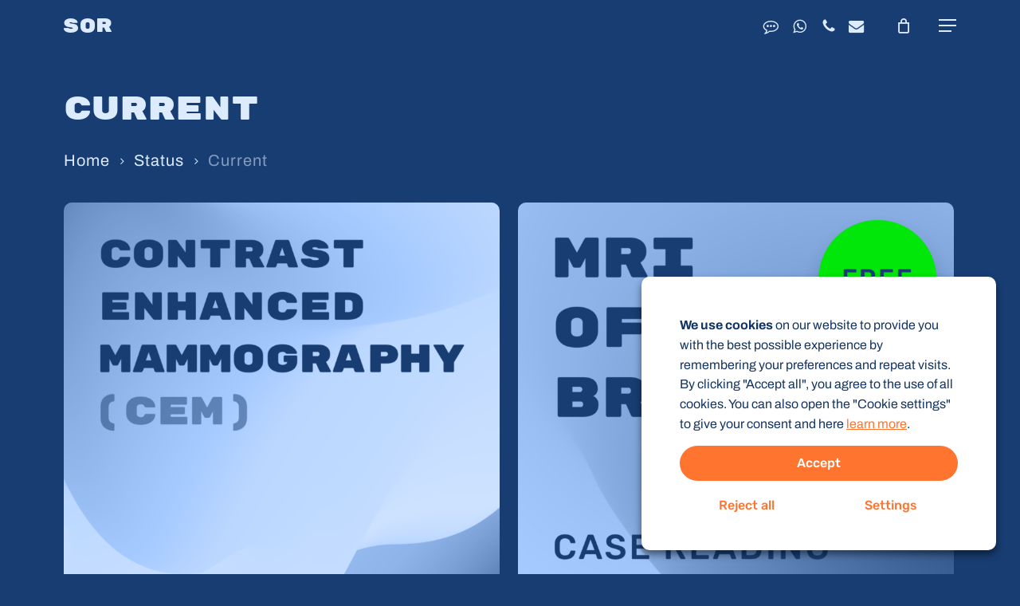

--- FILE ---
content_type: text/html; charset=UTF-8
request_url: https://school-of-radiology.com/category/status/current/
body_size: 27929
content:
<!doctype html>
<html lang="en-GB" itemscope itemtype="https://schema.org/WebSite" class="no-js">
<head>
	<meta charset="UTF-8">
	<meta name="viewport" content="width=device-width, initial-scale=1, maximum-scale=1, user-scalable=0" /><meta name='robots' content='index, follow, max-image-preview:large, max-snippet:-1, max-video-preview:-1' />

	<!-- This site is optimized with the Yoast SEO Premium plugin v26.3 (Yoast SEO v26.6) - https://yoast.com/wordpress/plugins/seo/ -->
	<title>Current Archive - School of Radiology</title>
	<link rel="canonical" href="https://school-of-radiology.com/category/status/current/" />
	<meta property="og:locale" content="en_GB" />
	<meta property="og:type" content="article" />
	<meta property="og:title" content="Current Archive" />
	<meta property="og:url" content="https://school-of-radiology.com/category/status/current/" />
	<meta property="og:site_name" content="School of Radiology" />
	<meta property="og:image" content="https://school-of-radiology.com/wp-content/uploads/2022/11/School_Of_Radiology_OG-Image.png" />
	<meta property="og:image:width" content="1600" />
	<meta property="og:image:height" content="900" />
	<meta property="og:image:type" content="image/png" />
	<meta name="twitter:card" content="summary_large_image" />
	<script type="application/ld+json" class="yoast-schema-graph">{"@context":"https://schema.org","@graph":[{"@type":"CollectionPage","@id":"https://school-of-radiology.com/category/status/current/","url":"https://school-of-radiology.com/category/status/current/","name":"Current Archive - School of Radiology","isPartOf":{"@id":"https://school-of-radiology.com/#website"},"primaryImageOfPage":{"@id":"https://school-of-radiology.com/category/status/current/#primaryimage"},"image":{"@id":"https://school-of-radiology.com/category/status/current/#primaryimage"},"thumbnailUrl":"https://school-of-radiology.com/wp-content/uploads/2022/07/school_of_radiology_contrast_enhanced_mammography_CEM_basic_course.png","breadcrumb":{"@id":"https://school-of-radiology.com/category/status/current/#breadcrumb"},"inLanguage":"en-GB"},{"@type":"ImageObject","inLanguage":"en-GB","@id":"https://school-of-radiology.com/category/status/current/#primaryimage","url":"https://school-of-radiology.com/wp-content/uploads/2022/07/school_of_radiology_contrast_enhanced_mammography_CEM_basic_course.png","contentUrl":"https://school-of-radiology.com/wp-content/uploads/2022/07/school_of_radiology_contrast_enhanced_mammography_CEM_basic_course.png","width":1600,"height":1600},{"@type":"BreadcrumbList","@id":"https://school-of-radiology.com/category/status/current/#breadcrumb","itemListElement":[{"@type":"ListItem","position":1,"name":"Startseite","item":"https://school-of-radiology.com/"},{"@type":"ListItem","position":2,"name":"Status","item":"https://school-of-radiology.com/category/status/"},{"@type":"ListItem","position":3,"name":"Current"}]},{"@type":"WebSite","@id":"https://school-of-radiology.com/#website","url":"https://school-of-radiology.com/","name":"School of Radiology","description":"Radiology Online Workshops","publisher":{"@id":"https://school-of-radiology.com/#organization"},"potentialAction":[{"@type":"SearchAction","target":{"@type":"EntryPoint","urlTemplate":"https://school-of-radiology.com/?s={search_term_string}"},"query-input":{"@type":"PropertyValueSpecification","valueRequired":true,"valueName":"search_term_string"}}],"inLanguage":"en-GB"},{"@type":"Organization","@id":"https://school-of-radiology.com/#organization","name":"School of Radiology","alternateName":"SOR","url":"https://school-of-radiology.com/","logo":{"@type":"ImageObject","inLanguage":"en-GB","@id":"https://school-of-radiology.com/#/schema/logo/image/","url":"https://school-of-radiology.com/wp-content/uploads/2022/09/cropped-school_of_radiology_favicon.png","contentUrl":"https://school-of-radiology.com/wp-content/uploads/2022/09/cropped-school_of_radiology_favicon.png","width":512,"height":512,"caption":"School of Radiology"},"image":{"@id":"https://school-of-radiology.com/#/schema/logo/image/"}}]}</script>
	<!-- / Yoast SEO Premium plugin. -->



<link rel="alternate" type="application/rss+xml" title="School of Radiology &raquo; Feed" href="https://school-of-radiology.com/feed/" />
<link rel="alternate" type="application/rss+xml" title="School of Radiology &raquo; Comments Feed" href="https://school-of-radiology.com/comments/feed/" />
<link rel="alternate" type="application/rss+xml" title="School of Radiology &raquo; Current Category Feed" href="https://school-of-radiology.com/category/status/current/feed/" />
<link id='omgf-preload-0' rel='preload' href='//school-of-radiology.com/wp-content/uploads/omgf/redux-google-fonts-salient_redux/archivo-normal-latin-ext.woff2?ver=1660833134' as='font' type='font/woff2' crossorigin />
<link id='omgf-preload-1' rel='preload' href='//school-of-radiology.com/wp-content/uploads/omgf/redux-google-fonts-salient_redux/archivo-normal-latin.woff2?ver=1660833134' as='font' type='font/woff2' crossorigin />
<link id='omgf-preload-2' rel='preload' href='//school-of-radiology.com/wp-content/uploads/omgf/redux-google-fonts-salient_redux/rubik-normal-latin-ext.woff2?ver=1660833134' as='font' type='font/woff2' crossorigin />
<link id='omgf-preload-3' rel='preload' href='//school-of-radiology.com/wp-content/uploads/omgf/redux-google-fonts-salient_redux/rubik-normal-latin.woff2?ver=1660833134' as='font' type='font/woff2' crossorigin />
<link id='omgf-preload-4' rel='preload' href='//school-of-radiology.com/wp-content/uploads/omgf/redux-google-fonts-salient_redux/rubik-mono-one-normal-latin-ext-400.woff2?ver=1660833134' as='font' type='font/woff2' crossorigin />
<link id='omgf-preload-5' rel='preload' href='//school-of-radiology.com/wp-content/uploads/omgf/redux-google-fonts-salient_redux/rubik-mono-one-normal-latin-400.woff2?ver=1660833134' as='font' type='font/woff2' crossorigin />
<link rel="preload" href="https://school-of-radiology.com/wp-content/themes/salient/css/fonts/icomoon.woff?v=1.6" as="font" type="font/woff" crossorigin="anonymous"><style id='wp-img-auto-sizes-contain-inline-css' type='text/css'>
img:is([sizes=auto i],[sizes^="auto," i]){contain-intrinsic-size:3000px 1500px}
/*# sourceURL=wp-img-auto-sizes-contain-inline-css */
</style>
<link rel='stylesheet' id='contact-form-7-css' href='https://school-of-radiology.com/wp-content/plugins/contact-form-7/includes/css/styles.css?ver=6.1.4' type='text/css' media='all' />
<link rel='stylesheet' id='woocommerce-layout-css' href='https://school-of-radiology.com/wp-content/plugins/woocommerce/assets/css/woocommerce-layout.css?ver=10.4.3' type='text/css' media='all' />
<link rel='stylesheet' id='woocommerce-smallscreen-css' href='https://school-of-radiology.com/wp-content/plugins/woocommerce/assets/css/woocommerce-smallscreen.css?ver=10.4.3' type='text/css' media='only screen and (max-width: 768px)' />
<link rel='stylesheet' id='woocommerce-general-css' href='https://school-of-radiology.com/wp-content/plugins/woocommerce/assets/css/woocommerce.css?ver=10.4.3' type='text/css' media='all' />
<style id='woocommerce-inline-inline-css' type='text/css'>
.woocommerce form .form-row .required { visibility: hidden; }
/*# sourceURL=woocommerce-inline-inline-css */
</style>
<link rel='stylesheet' id='wt-woocommerce-related-products-css' href='https://school-of-radiology.com/wp-content/plugins/wt-woocommerce-related-products/public/css/custom-related-products-public.css?ver=1.7.6' type='text/css' media='all' />
<link rel='stylesheet' id='font-awesome-css' href='https://school-of-radiology.com/wp-content/themes/salient/css/font-awesome.min.css?ver=4.7.1' type='text/css' media='all' />
<link rel='stylesheet' id='salient-grid-system-css' href='https://school-of-radiology.com/wp-content/themes/salient/css/build/grid-system.css?ver=17.3.1' type='text/css' media='all' />
<link rel='stylesheet' id='main-styles-css' href='https://school-of-radiology.com/wp-content/themes/salient/css/build/style.css?ver=17.3.1' type='text/css' media='all' />
<link rel='stylesheet' id='nectar-header-layout-left-aligned-css' href='https://school-of-radiology.com/wp-content/themes/salient/css/build/header/header-layout-menu-left-aligned.css?ver=17.3.1' type='text/css' media='all' />
<link rel='stylesheet' id='nectar-element-icon-list-css' href='https://school-of-radiology.com/wp-content/themes/salient/css/build/elements/element-icon-list.css?ver=17.3.1' type='text/css' media='all' />
<link rel='stylesheet' id='nectar-element-cascading-images-css' href='https://school-of-radiology.com/wp-content/themes/salient/css/build/elements/element-cascading-images.css?ver=17.3.1' type='text/css' media='all' />
<link rel='stylesheet' id='nectar-element-toggle-panels-css' href='https://school-of-radiology.com/wp-content/themes/salient/css/build/elements/element-toggles.css?ver=17.3.1' type='text/css' media='all' />
<link rel='stylesheet' id='nectar-element-milestone-css' href='https://school-of-radiology.com/wp-content/themes/salient/css/build/elements/element-milestone.css?ver=17.3.1' type='text/css' media='all' />
<link rel='stylesheet' id='nectar-element-page-submenu-css' href='https://school-of-radiology.com/wp-content/themes/salient/css/build/elements/element-page-submenu.css?ver=17.3.1' type='text/css' media='all' />
<link rel='stylesheet' id='nectar-cf7-css' href='https://school-of-radiology.com/wp-content/themes/salient/css/build/third-party/cf7.css?ver=17.3.1' type='text/css' media='all' />
<link rel='stylesheet' id='nectar-brands-css' href='https://school-of-radiology.com/wp-content/themes/salient/css/nectar-brands.css?ver=17.3.1' type='text/css' media='all' />
<link rel='stylesheet' id='nectar_default_font_open_sans-css' href='//school-of-radiology.com/wp-content/uploads/omgf/nectar_default_font_open_sans/nectar_default_font_open_sans.css?ver=1660833134' type='text/css' media='all' />
<link rel='stylesheet' id='nectar-blog-standard-featured-left-css' href='https://school-of-radiology.com/wp-content/themes/salient/css/build/blog/standard-featured-left.css?ver=17.3.1' type='text/css' media='all' />
<link rel='stylesheet' id='responsive-css' href='https://school-of-radiology.com/wp-content/themes/salient/css/build/responsive.css?ver=17.3.1' type='text/css' media='all' />
<link rel='stylesheet' id='nectar-product-style-classic-css' href='https://school-of-radiology.com/wp-content/themes/salient/css/build/third-party/woocommerce/product-style-classic.css?ver=17.3.1' type='text/css' media='all' />
<link rel='stylesheet' id='woocommerce-css' href='https://school-of-radiology.com/wp-content/themes/salient/css/build/woocommerce.css?ver=17.3.1' type='text/css' media='all' />
<link rel='stylesheet' id='nectar-flickity-css' href='https://school-of-radiology.com/wp-content/themes/salient/css/build/plugins/flickity.css?ver=17.3.1' type='text/css' media='all' />
<link rel='stylesheet' id='select2-css' href='https://school-of-radiology.com/wp-content/plugins/woocommerce/assets/css/select2.css?ver=10.4.3' type='text/css' media='all' />
<link rel='stylesheet' id='skin-material-css' href='https://school-of-radiology.com/wp-content/themes/salient/css/build/skin-material.css?ver=17.3.1' type='text/css' media='all' />
<link rel='stylesheet' id='salient-wp-menu-dynamic-css' href='https://school-of-radiology.com/wp-content/uploads/salient/menu-dynamic.css?ver=6543' type='text/css' media='all' />
<link rel='stylesheet' id='cookie-law-info-css' href='https://school-of-radiology.com/wp-content/plugins/webtoffee-gdpr-cookie-consent/public/css/cookie-law-info-public.css?ver=2.6.6' type='text/css' media='all' />
<link rel='stylesheet' id='cookie-law-info-gdpr-css' href='https://school-of-radiology.com/wp-content/plugins/webtoffee-gdpr-cookie-consent/public/css/cookie-law-info-gdpr.css?ver=2.6.6' type='text/css' media='all' />
<style id='cookie-law-info-gdpr-inline-css' type='text/css'>
.cli-modal-content, .cli-tab-content { background-color: #ffffff; }.cli-privacy-content-text, .cli-modal .cli-modal-dialog, .cli-tab-container p, a.cli-privacy-readmore { color: #000000; }.cli-tab-header { background-color: #f2f2f2; }.cli-tab-header, .cli-tab-header a.cli-nav-link,span.cli-necessary-caption,.cli-switch .cli-slider:after { color: #000000; }.cli-switch .cli-slider:before { background-color: #ffffff; }.cli-switch input:checked + .cli-slider:before { background-color: #ffffff; }.cli-switch .cli-slider { background-color: #e3e1e8; }.cli-switch input:checked + .cli-slider { background-color: #28a745; }.cli-modal-close svg { fill: #000000; }.cli-tab-footer .wt-cli-privacy-accept-all-btn { background-color: #00acad; color: #ffffff}.cli-tab-footer .wt-cli-privacy-accept-btn { background-color: #00acad; color: #ffffff}.cli-tab-header a:before{ border-right: 1px solid #000000; border-bottom: 1px solid #000000; }
/*# sourceURL=cookie-law-info-gdpr-inline-css */
</style>
<link rel='stylesheet' id='eeb-css-frontend-css' href='https://school-of-radiology.com/wp-content/plugins/email-encoder-bundle/core/includes/assets/css/style.css?ver=251219-92349' type='text/css' media='all' />
<link rel='stylesheet' id='dashicons-css' href='https://school-of-radiology.com/wp-includes/css/dashicons.min.css?ver=6.9' type='text/css' media='all' />
<link rel='stylesheet' id='js_composer_front-css' href='https://school-of-radiology.com/wp-content/themes/salient/css/build/plugins/js_composer.css?ver=17.3.1' type='text/css' media='all' />
<link rel='stylesheet' id='woocommerce-gzd-layout-css' href='https://school-of-radiology.com/wp-content/plugins/woocommerce-germanized/build/static/layout-styles.css?ver=3.20.4' type='text/css' media='all' />
<style id='woocommerce-gzd-layout-inline-css' type='text/css'>
.woocommerce-checkout .shop_table { background-color: #183e72; } .product p.deposit-packaging-type { font-size: 1.25em !important; } p.woocommerce-shipping-destination { display: none; }
                .wc-gzd-nutri-score-value-a {
                    background: url(https://school-of-radiology.com/wp-content/plugins/woocommerce-germanized/assets/images/nutri-score-a.svg) no-repeat;
                }
                .wc-gzd-nutri-score-value-b {
                    background: url(https://school-of-radiology.com/wp-content/plugins/woocommerce-germanized/assets/images/nutri-score-b.svg) no-repeat;
                }
                .wc-gzd-nutri-score-value-c {
                    background: url(https://school-of-radiology.com/wp-content/plugins/woocommerce-germanized/assets/images/nutri-score-c.svg) no-repeat;
                }
                .wc-gzd-nutri-score-value-d {
                    background: url(https://school-of-radiology.com/wp-content/plugins/woocommerce-germanized/assets/images/nutri-score-d.svg) no-repeat;
                }
                .wc-gzd-nutri-score-value-e {
                    background: url(https://school-of-radiology.com/wp-content/plugins/woocommerce-germanized/assets/images/nutri-score-e.svg) no-repeat;
                }
            
/*# sourceURL=woocommerce-gzd-layout-inline-css */
</style>
<link rel='stylesheet' id='dynamic-css-css' href='https://school-of-radiology.com/wp-content/themes/salient/css/salient-dynamic-styles.css?ver=22555' type='text/css' media='all' />
<style id='dynamic-css-inline-css' type='text/css'>
@media only screen and (min-width:1000px){body #ajax-content-wrap.no-scroll{min-height:calc(100vh - 64px);height:calc(100vh - 64px)!important;}}@media only screen and (min-width:1000px){#page-header-wrap.fullscreen-header,#page-header-wrap.fullscreen-header #page-header-bg,html:not(.nectar-box-roll-loaded) .nectar-box-roll > #page-header-bg.fullscreen-header,.nectar_fullscreen_zoom_recent_projects,#nectar_fullscreen_rows:not(.afterLoaded) > div{height:calc(100vh - 63px);}.wpb_row.vc_row-o-full-height.top-level,.wpb_row.vc_row-o-full-height.top-level > .col.span_12{min-height:calc(100vh - 63px);}html:not(.nectar-box-roll-loaded) .nectar-box-roll > #page-header-bg.fullscreen-header{top:64px;}.nectar-slider-wrap[data-fullscreen="true"]:not(.loaded),.nectar-slider-wrap[data-fullscreen="true"]:not(.loaded) .swiper-container{height:calc(100vh - 62px)!important;}.admin-bar .nectar-slider-wrap[data-fullscreen="true"]:not(.loaded),.admin-bar .nectar-slider-wrap[data-fullscreen="true"]:not(.loaded) .swiper-container{height:calc(100vh - 62px - 32px)!important;}}.admin-bar[class*="page-template-template-no-header"] .wpb_row.vc_row-o-full-height.top-level,.admin-bar[class*="page-template-template-no-header"] .wpb_row.vc_row-o-full-height.top-level > .col.span_12{min-height:calc(100vh - 32px);}body[class*="page-template-template-no-header"] .wpb_row.vc_row-o-full-height.top-level,body[class*="page-template-template-no-header"] .wpb_row.vc_row-o-full-height.top-level > .col.span_12{min-height:100vh;}@media only screen and (max-width:999px){.using-mobile-browser #nectar_fullscreen_rows:not(.afterLoaded):not([data-mobile-disable="on"]) > div{height:calc(100vh - 100px);}.using-mobile-browser .wpb_row.vc_row-o-full-height.top-level,.using-mobile-browser .wpb_row.vc_row-o-full-height.top-level > .col.span_12,[data-permanent-transparent="1"].using-mobile-browser .wpb_row.vc_row-o-full-height.top-level,[data-permanent-transparent="1"].using-mobile-browser .wpb_row.vc_row-o-full-height.top-level > .col.span_12{min-height:calc(100vh - 100px);}html:not(.nectar-box-roll-loaded) .nectar-box-roll > #page-header-bg.fullscreen-header,.nectar_fullscreen_zoom_recent_projects,.nectar-slider-wrap[data-fullscreen="true"]:not(.loaded),.nectar-slider-wrap[data-fullscreen="true"]:not(.loaded) .swiper-container,#nectar_fullscreen_rows:not(.afterLoaded):not([data-mobile-disable="on"]) > div{height:calc(100vh - 47px);}.wpb_row.vc_row-o-full-height.top-level,.wpb_row.vc_row-o-full-height.top-level > .col.span_12{min-height:calc(100vh - 47px);}body[data-transparent-header="false"] #ajax-content-wrap.no-scroll{min-height:calc(100vh - 47px);height:calc(100vh - 47px);}}.woocommerce ul.products li.product.minimal .product-wrap,.woocommerce ul.products li.product.minimal .background-color-expand,.woocommerce-page ul.products li.product.minimal .product-wrap,.woocommerce-page ul.products li.product.minimal .background-color-expand{background-color:#ffffff;}.wpb_row[data-using-ctc="true"] h1,.wpb_row[data-using-ctc="true"] h2,.wpb_row[data-using-ctc="true"] h3,.wpb_row[data-using-ctc="true"] h4,.wpb_row[data-using-ctc="true"] h5,.wpb_row[data-using-ctc="true"] h6{color:inherit}.nectar_icon_wrap i{vertical-align:middle;top:0;}.nectar_icon_wrap i[class*="nectar-brands"]{display:inline-block;}.wpb_wrapper > .nectar_icon_wrap{margin-bottom:0;}.nectar_icon_wrap i{transition:color .25s ease;}.nectar_icon_wrap path{transition:fill .25s ease;}.nectar-pulsate i{display:block;border-radius:200px;background-color:currentColor;position:relative;}.nectar-pulsate i:after{display:block;position:absolute;top:50%;left:50%;content:"";width:100%;height:100%;margin:-50% auto auto -50%;-webkit-transform-origin:50% 50%;transform-origin:50% 50%;border-radius:50%;background-color:currentColor;opacity:1;z-index:11;pointer-events:none;animation:nectar_pulsate 2s cubic-bezier(.2,1,.2,1) infinite;}@keyframes nectar_pulsate{0%{opacity:0.6;transform:scale(1);}100%{opacity:0;transform:scale(3);}}.nectar_icon_wrap[data-style*="default"][data-color*="extra-color-gradient"] .nectar_icon i{border-radius:0!important;text-align:center;}.nectar_icon_wrap[data-style*="default"][data-color*="extra-color-gradient"] .nectar_icon i:before{vertical-align:top;}.nectar_icon_wrap[data-style*="default"][data-color*="extra-color-gradient"] .nectar_icon i[class*="fa-"],.nectar_icon_wrap[data-style*="default"][data-color*="extra-color-gradient"] .nectar_icon i[class^="icon-"]{vertical-align:baseline;}@media only screen,print{.nectar_icon_wrap.translate_y_desktop_3px{-webkit-transform:translateY(3px);transform:translateY(3px);}}@media only screen and (max-width:999px){.nectar-cta.display_tablet_inherit{display:inherit;}}@media only screen and (max-width:690px){.nectar-cta.display_phone_inherit{display:inherit;}}.screen-reader-text,.nectar-skip-to-content:not(:focus){border:0;clip:rect(1px,1px,1px,1px);clip-path:inset(50%);height:1px;margin:-1px;overflow:hidden;padding:0;position:absolute!important;width:1px;word-wrap:normal!important;}.row .col img:not([srcset]){width:auto;}.row .col img.img-with-animation.nectar-lazy:not([srcset]){width:100%;}
.img-border-style {
margin: 1rem 0 2rem 0;
border-radius: 10px; 
border: 4px solid rgba(255, 117, 48, 0.5);   
}

.nectar-button span {
    font-size: 16px;
}

.woocommerce a.button {
    border-radius: 0;
    text-transform: unset;
}

.woocommerce .classic .product-wrap .nectar_quick_view, .woocommerce .classic .product-wrap .add_to_cart_button, .woocommerce .classic .product-wrap .button.product_type_variable, .woocommerce .classic .product-wrap a.button.product_type_simple {
     padding: 16px;
}

.nectar-icon-list-item.animated .content {
    color: #DDEBFF;
}

.woocommerce.single-product [data-tab-pos*="full"] div.product_meta:last-child {
    display: none;
}

.woocommerce .woocommerce-product-rating .star-rating {
    display: none;
}

.anchorlink-navigation {
    
}

.woocommerce a.button, .woocommerce-page a.button, .woocommerce button.button, .woocommerce-page button.button, .woocommerce input.button, .nectar-quick-view-box a.button, .woocommerce-page input.button, .woocommerce #respond input#submit, .woocommerce-page #respond input#submit, .woocommerce #content input.button, .woocommerce-page #content input.button {
    text-transform: unset;
}

body[data-ext-responsive="true"] .container .page-submenu > .full-width-section .container:not(.tab-container):not(.recent-post-container):not(.normal-container) {
    padding: 0 80px!important;
}

.woocommerce-ordering {
    display: none;
}

.woocommerce-result-count {
    visibility: hidden;
}

.wapf-field-container {
    padding-bottom: 30px;
}

.product-add-to-cart {
    display: none;
}

.woocommerce table.cart a.remove, .woocommerce #content table.cart a.remove, .woocommerce-page table.cart a.remove, .woocommerce-page #content table.cart a.remove {
    color: #ff7530!important;
}

.woocommerce-page .woocommerce p.cart-empty {
    color: #DDEBFF;
}

/*.badge {
    display: none;
}*/

.haet-cleverreach-field-wrap.type-submit {
    text-align: inherit; 
    margin-top: 32px;
}

.product-remove, 
.product-name, 
.product-price, 
.product-quantity, 
.product-subtotal, 
.cart-subtotal th, 
.order-total th, 
.product-container, 
.product-thumbnail, 
.coupon-buendelrabatt-20 th, 
.order-tax th, 
.fee th,
.fee td,
.coupon-radiologie-weiterbildung-de4forum-junge-radiologie_22 th,
.cart-discount.coupon-radiology-promotion-2024 th,
.cart-discount.coupon-radiology-in-the-summer-2024 th,
.cart-discount.coupon-radiology-in-the-summer-2024 td,
.cart-discount coupon-breast-mri-expert-episode-2-vip-bonus td{
padding-left: 0px!important;
padding-right: 0px!important;
}

.fee [data-title]:before {
    text-align: left!important;
}

/*.shop_table.shop_table_responsive td .product-price, .product-quantity, .cart_totals.calculated_shipping td */

.cart-subtotal td, 
tr.cart-discount.coupon-buendelrabatt-20 td, 
tr.cart-discount.coupon-bundle-discount-20 td,
tr.order-total td,
tr.order-tax td,
tr.cart-discount.coupon-curagitarw-2022 td, 
tr.coupon-radiologie-weiterbildung-de4forum-junge-radiologie_22 td, 
tr.cart-discount.coupon-summer-school-2023-video-only-pg8ndfkp td, 
.fee td,
tr.cart-discount.coupon-radiology-in-the-summer-sale-2023 td,
tr.cart-discount.coupon-radiology-promotion-2024 td,
tr.cart-discount.coupon-radiology-in-the-summer-2024 td, 
tr.cart-discount.coupon-breast-mri-expert-episode-2-vip-bonus td{
    text-align: right!important;
    padding-right: 0!important;
    padding-left: 0!important;
}

.menu-title-text {
    letter-spacing: initial;
}

.woocommerce-mini-cart__total total,
.cart-subtotal th,
.order-total th,
.includes_tax,
.woocommerce table.order-review th, 
.woocommerce-page table.order-review th,
dt.variation-Kursdatumwhlen,
p.woocommerce-mini-cart__total.total strong /*,
p.total.total-cart-tax.wc-gzd-total-mini-cart*/ {
    font-family: Archivo Narrow!important;
    text-transform: uppercase!important;
    letter-spacing: 2px!important;
    font-size: 14px!important;
    font-weight: 700!important;
    color: #DDEBFF!important;
}

dd.variation-Kursdatumwhlen {
    line-height: 31px!important;
}

.product-name a:hover {
    color: #ff7530!important;
}

/*.product-name a {
    text-decoration: none!important;
}*/

.includes_tax {
    display: none;
}

a.checkout-button.button.alt.wc-forward,
button.alt {
    font-size: 24px!important;
}

.product-container {
    padding-right: 0px!important;
    padding-top: 0px!important;
    /*display: none!important;*/
}

.woocommerce-checkout-review-order-table > span.woocommerce-Price-amount.amount {
    margin-bottom: 32px!important;
}

div.product-info span.woocommerce-Price-amount.amount bdi,
tr.cart-subtotal span.woocommerce-Price-amount.amount bdi {
    font-family: Archivo!important;
    letter-spacing: 1px!important;
    font-size: 20px!important;
    line-height: 32px!important;
    font-weight: 400!important;
}

.woocommerce-info,
.woocommerce-message{
    border-radius: 5px!important;
    background-color: #8fae1b!important;
}

th.product-price,
td.product-price,
th.product-quantity,
th.product-subtotal,
td.product-subtotal, 
td.product-quantity {
    text-align: right;
}

.cart div.quantity {
float: right;
}

.woocommerce form .form-row.woocommerce-invalid label {
    color: #DB0000;
}

.woocommerce-error {
    background-color: #DB0000!important;
    border-radius: 5px!important;
}

.woocommerce form .form-row.woocommerce-validated .select2-container, .woocommerce form .form-row.woocommerce-validated input.input-text, .woocommerce form .form-row.woocommerce-validated select {
    border-color: #8fae1b;
}

.woocommerce-invalid #terms {
    outline: 2px solid #DB0000!important;
}

.cart > .quantity {
    display: none!important;
}

.quantity, .product-quantity {
    display: none!important;
}

p.woocommerce-mini-cart__total.total {
    display: inline-block!important;
}

/*Produkt im Checkout darstellen*/
/*.product-container {
    visibility: hidden;
}*/
.cart_item, .product-info {
	align-items: unset !important;
}
span.woocommerce-Price-amount.amount {
	font-family: 'Archivo' !important;
}
.woocommerce-checkout-review-order-table .product-info .amount {
    font-weight: 400 !important;
    font-size: 16px!important;
    line-height: 1.5!important;
    letter-spacing: 1px;
}
.woocommerce-checkout-review-order-table .product-info h4 {
 	font-family: 'Archivo';
 	line-height: 1.5;
}
.wc-gzd-cart-info.wc-gzd-item-desc.item-desc {
	display: none;
}
.product-container .cart_item .product-info .inner {	
	padding-right: 2rem;
}

/*Select Menge auf Produktseite nicht anzeigen*/
/*.woocommerce div.product form.cart div.quantity, .woocommerce-page div.product form.cart div.quantity {
    display: none!important;
}*/


.woocommerce ul.products li.product .price, .woocommerce-page ul.products li.product .price {
    display: none!important;
}

.woocommerce-remove-coupon {
    display: none!important;
}

.woocommerce-cart table tbody tr:nth-child(1n) td:not(.actions), .woocommerce-cart .cart-collaterals table tr:nth-child(1n) th {
    background-color: #183E72!important;
}

p.wc-gzd-additional-info.tax-info {
    display: none;
}

p.wc-gzd-additional-info.price.price-unit.smaller.variation_modified.variation_gzd_modified {
    display: none;
}

/*.woocommerce-additional-fields {
    display: none!important;
}*/

.checkout #order_review {
    margin-top: inherit!important;
}

.headline-shadow h1 {
    filter: drop-shadow(0 0 32px #143461)!important;
}

.buzzwords-shadow h3 {
    filter: drop-shadow(0 0 16px #0B1D37)!important;
}

#header-outer.transparent #top #logo {
    opacity: 0!important;
}

#header-outer.transparent .sf-menu.sf-js-enabled.sf-arrows{
    opacity: 0!important;
}

/*.price.nectar-inherit-h4, .wc-gzd-additional-info  {
display: none!important;
}*/

p.wc-gzd-additional-info.price.price-unit.smaller.variation_modified.variation_gzd_modified {
    display: none!important;
}

#header-outer #social-in-menu .fa-dribbble:after, .material #slide-out-widget-area.slide-out-from-right .fa-dribbble:after {
    content: "\f17d";
    content: url(/wp-content/uploads/signal_logo.svg) !important;
    content: "\f27b" !important;


}
.fa-dribbble:before {
    content: url(/wp-content/uploads/signal_logo.svg) !important;
        content: "\f27b" !important;

}

/*div.qualityassurance {
    margin: 24px 0;
    padding: 16px 24px;
    background-color: #fff;
    border-radius: 10px;
    width: 200px;
    margin-bottom: 48px;
}*/

div.qualityassurance {
    margin: 12px 16px 12px 0;
    padding: 12px 16px;
    background-color: #fff;
    border-radius: 10px;
    width: 140px;
    display: inline-block;
    margin-bottom: 48px;
}

img.qualityassurance {
    padding: 16px 24px!important;
    background-color: #fff!important;
    width: 160px!important;
}


/*div.qualityassurance img {
    width: 160px!important;
}*/

.woocommerce div.product .summary p.price {
    padding-bottom: 0!important;
}

.post-3907, .post-1830, .post-1831/*, .post-3219, .post-3901, .post-2341, .post-2976*/  {
  pointer-events: none;
}

#customer_details .col-2 {
padding: 24px!important;
background-color: #143461!important;
border-radius: 10px!important;
}

.woocommerce-checkout .shop_table {
    background-color: #143461!important;
}

.woocommerce #respond input#submit.alt, .woocommerce a.button.alt, .woocommerce button.button.alt, .woocommerce input.button.alt {
    background-color: #ff7530;
    width: 100%;
}

.form-heading {
    margin-top: 32px!important;
}

h3#order_review_heading {
    margin: 32px 0;
}

#stripe-payment-data > p, p.wc-stripe-sepa-mandate, #stripe-sepa_debit-payment-data > p {
    margin-left: -10px!important;
}

#stripe-payment-data, #stripe-sepa_debit-payment-data {
    padding-left: 10px!important;
}

dt.variation-Date {
    display: none!important;
} 

dd.variation-Date {
    padding-left: 0!important;
    color: inherit!important;
}

div.wc-gzd-checkbox-placeholder.wc-gzd-checkbox-placeholder-legal {
    margin-bottom: 32px!important;
}

.nectar-flickity[data-controls="default"][data-control-color="accent-color"] .flickity-page-dots .dot:before {
    
}

.nectar-flickity[data-control-style="material_pagination"] .flickity-page-dots .dot.is-selected:before {
    box-shadow: inset 0 0 0 1px #ff7530!important;
}

body.material #header-outer #social-in-menu i {
    font-size: 20px!important;
}

p.total.total-cart-tax.wc-gzd-total-mini-cart {
    display: none!important;
}

.woocommerce-page:not([data-form-submit="see-through"]) div[data-project-style="classic"] button[type="submit"].single_add_to_cart_button:hover {
    background-color: #ff7530!important;
}

.cli-bar-message {
    line-height: 1.5;
}

a#wt-cli-accept-all-btn {
    margin: 8px 0 0 0!important;
    border-radius: 100px;
}

a.cli_settings_button {
    margin: 8px 0 16px 0!important;
}

div#cookie-law-info-bar {
    border-radius: 10px;
}

td.product-name {
    text-align: left!important;
}

.cart-discount.coupon-bundle-discount-20 th, .cart-discount.coupon-20-buendelrabatt th, .cart-discount.coupon-curagitarw-2022 th, .coupon-radiologie-weiterbildung-de4forum-junge-radiologie_22 th, .cart-discount.coupon-summer-school-2023-video-only-pg8ndfkp th, .cart-discount.coupon-radiology-in-the-summer-sale-2023 th, .cart-discount.coupon-breast-mri-expert-episode-2-vip-bonus th {
    padding-left: 0!important;
}

span.woocommerce-Price-amount.amount {
  /*  float: right!important; */
    display: block;
    text-align: right; /*Summer School 2023*/
}

.cart-discount span.woocommerce-Price-amount.amount {
  /*  float: right!important; */
    display: inline;
    text-align: right;
    
}

#buttons-container .paypal-button-row.paypal-button-number-1.paypal-button-layout-vertical.paypal-button-shape-pill.paypal-button-number-multiple.paypal-button-env-sandbox.paypal-button-color-silver.paypal-button-text-color-black.paypal-logo-color-default button {    
    display: none;
}

.wc-stripe-iban-element-field, div#stripe-card-element {
    padding: 15px!important;
}

a.reset_variations {
    display: none!important;
}

p.stock.in-stock {
    display: none!important;
}

p.stock.out-of-stock {
    background-color: #143461!important;
    border-radius: 5px!important;
    font-family: Archivo!important;
    text-transform: inherit!important;
    letter-spacing: inherit!important;
}

.stock.out-of-stock p {
    color: #fff!important;
}

.woocommerce-cart .product-name a {
    background-image: none!important;
}

.benefits-1 {
    margin-bottom: 0!important;
}

img.attachment-shop_single.size-shop_single.nectar-lazy.wp-post-image.loaded {
    border-radius: 10px;
}

/*Summer School 2023*/
/*p.price.nectar-inherit-h4 > span.woocommerce-Price-amount.amount {
float: left!important;
}*/

body #slide-out-widget-area.fullscreen .inner .off-canvas-menu-container li a, #slide-out-widget-area.fullscreen-split .off-canvas-menu-container > ul > li > a, body #slide-out-widget-area.fullscreen-alt .inner .off-canvas-menu-container li a {
        font-size: 24px!important;
    }

p.woocommerce-result-count {
    display: none!important;
}

.quantity.hidden {
    display: none!important;
}

.woocommerce-page.woocommerce-cart .woocommerce p.cart-empty {
    padding-left: 0!important;
    padding-right: 0!important;
}

/*Desktop*/
@media only screen and (min-width: 1000px) {
.single-product .row > .product[data-gallery-style="left_thumb_sticky"] .single-product-main-image {
    width: 50%;
}
.section-mobile {
    display: none!important;
}
.section-desktop {
    display: initial!important;
}
}

/*Tablet*/
@media only screen and (max-width: 999px) {
.page-submenu.stuck {
    top: 0!important;
}
.section-mobile {
    display: none!important;
}
/*Meta Table Heads ausblenden*/
.hide-on-desktop {
    display: none!important;
}
.section-desktop {
    display: initial!important;
}
}

/*Mobile*/
@media only screen and (max-width: 767px) {
a#wt-cli-accept-btn {
    width: 100%!important;
    margin: 1.5rem auto 0.5rem auto!important;
}
a#wt-cli-reject-btn, a#wt-cli-settings-btn {
    width: 100%!important;
    margin: 1rem auto 0 auto!important;
}
.no-margin-bottom-mobile {
    margin-bottom: 0!important;    
    }
.btn-home, .link-home {
    width: 100%;
    text-align: center!important;
}
.link-home {
    margin-top: 1.5rem;
}
.woocommerce-page table.cart a.remove {
    background-color: #183D72!important;
}
.section-desktop {
    display: none!important;
}
.section-mobile {
    display: initial!important;
}
.headline-shadow h1 {
    font-size: 7vw!important;
}
.woocommerce ul.products[data-n-phone-columns="1"] li.product {
    margin-bottom: 10%!important;
}
.woocommerce-page.woocommerce-cart .woocommerce p.cart-empty {
    font-size: 24px;
    line-height: 32px;
}
}

.single-product .product[data-gallery-style="left_thumb_sticky"]:not([data-gallery-variant="fullwidth"]) .product-slider .slide {
    border: none;
}

#wt-cli-privacy-save-btn {
background-color: #ff7530;
color: #ffffff;
border-radius: 200px;
font-weight: 600;
letter-spacing: initial;
padding: 15px 35px;
}

/*Priceless Pages*/
#product-4510 .legal-price-info, 
#product-4510 span.woocommerce-Price-amount.amount, 
#product-4504 .legal-price-info, 
#product-4504 span.woocommerce-Price-amount.amount, 
#product-4137 .legal-price-info, 
#product-4137 span.woocommerce-Price-amount.amount, 
#product-3891 .legal-price-info, 
#product-3891 span.woocommerce-Price-amount.amount, 
#product-3877 .legal-price-info, 
#product-3877 span.woocommerce-Price-amount.amount, 
#product-3411 .legal-price-info, 
#product-3411 span.woocommerce-Price-amount.amount, 
#product-2409 .legal-price-info, 
#product-2409 span.woocommerce-Price-amount.amount, 
#product-2404 .legal-price-info, 
#product-2404 span.woocommerce-Price-amount.amount, 
#product-2957 .legal-price-info, 
#product-2957 span.woocommerce-Price-amount.amount,
#product-6050 .legal-price-info, 
#product-6050 span.woocommerce-Price-amount.amount,
#product-6170 .legal-price-info, 
#product-6170 span.woocommerce-Price-amount.amount,
#product-7246 .legal-price-info, 
#product-7246 span.woocommerce-Price-amount.amount,
#product-7493 .legal-price-info, 
#product-7493 span.woocommerce-Price-amount.amount, 
#product-7582 .legal-price-info, 
#product-7582 span.woocommerce-Price-amount.amount,
#product-8863 .legal-price-info, 
#product-8863 span.woocommerce-Price-amount.amount,
#product-10650 .legal-price-info, 
#product-10650 span.woocommerce-Price-amount.amount,
#product-10858 .legal-price-info, 
#product-10858 span.woocommerce-Price-amount.amount,
#product-10861 .legal-price-info, 
#product-10861 span.woocommerce-Price-amount.amount,
#product-11004 .legal-price-info, 
#product-11004 span.woocommerce-Price-amount.amount,
#product-12176 .legal-price-info, 
#product-12176 span.woocommerce-Price-amount.amount, 
#product-13129 .legal-price-info, 
#product-13129 span.woocommerce-Price-amount.amount,
#product-13132 .legal-price-info, 
#product-13132 span.woocommerce-Price-amount.amount,
#product-17442 .legal-price-info, 
#product-17442 span.woocommerce-Price-amount.amount,
#product-17445 .legal-price-info, 
#product-17445 span.woocommerce-Price-amount.amount {
    display: none!important;
}

dt.variation-Datum {
    font-family: Archivo Narrow!important;
    text-transform: uppercase!important;
    letter-spacing: 2px!important;
    font-size: 14px!important;
    font-weight: 700!important;
    color: #DDEBFF!important;
}

dd.variation-Datum {
    padding-left: 0!important;
}

p.stock.out-of-stock {
    visibility: hidden;
}

table.variations th.label {
    padding: 10px 0!important;
}

blockquote p {
    font-family: 'Archivo';
	font-weight: 400;
	font-size: 20px;
	color: #ddebff!important;
	line-height: 32px;
	letter-spacing: 1px;
}

blockquote span.title {
    font-family: 'Archivo'!important;
    font-size: 16px!important;
    color: #ddebff!important;
    line-height: 24px!important;
    letter-spacing: 0.5px!important;
    text-transform: inherit!important;
}

.testimonial_slider:not([data-style="minimal"]) blockquote span.title {
    font-weight: 400!important;
}

body .testimonial_slider[data-style="multiple_visible"][data-color*="-dark"] .star-rating .filled:before {
    color: #ff7530!important;
}

div.testimonial-quote-symbol {
    font-family: 'Archivo'; 
    content: open-quote; 
    font-size: 130px; 
    position: absolute; 
    left: 32px; 
    top: -64px; 
    line-height: 130px;
    color: #183E72;
}

img.testimonial-photo {
    border-radius: 10px; 
    width: 100px!important; 
    height: 100px!important; 
    margin-top: 30px!important;
}

img.testimonial-photo-small {
    border-radius: 10px; 
    width: 50px!important; 
    height: 50px!important; 
    /*margin-top: 30px!important;*/
}

.testimonial-content {
    margin-top: 48px!important;
}

testimonial-content-single-quote {
        margin-top: inherit!important;
}
.testimonial-title {
    font-family: 'Archivo'!important;
    font-size: 16px!important;
    color: #ddebff!important;
    line-height: 24px!important;
    letter-spacing: 0.5px!important;
    text-transform: inherit!important;
    display: block;
}

.pause {
    opacity: 0.4;
}

img.attachment-woocommerce_thumbnail.size-woocommerce_thumbnail {
    border-radius: 4px;
}

.ff-message-success {
    display: none;
}

table.variations {
width: 100%!important;
}

.woocommerce div.product form.cart .variations td .fancy-select-wrap {
display: grid!important;
}

.woocommerce-product-gallery__image.easyzoom {
    border-radius: 10px;
    cursor: auto!important;
}

tr.woocommerce-cart-form__cart-item.cart_item > td::before, table.shop_table.shop_table_responsive tr td::before {
    font-family: Archivo Narrow!important;
    text-transform: uppercase!important;
    letter-spacing: 2px!important;
    font-size: 14px!important;
    font-weight: 700!important;
    color: #DDEBFF!important;
}

span.onsale {
    display: none;
}

/*FAQ*/
.toggle>.toggle-title a {
    color: inherit;
}

div[data-style*=minimal] .toggle >.toggle-title i {
    border: 2px solid #ff7530;
}

div[data-style="minimal"] .toggle > .toggle-title i:before, div[data-style="minimal"] .toggle > .toggle-title i:after {
    background-color: #ff7530;
}

.toggle>.toggle-title a i {
    color: #ff7530;
}

.no-margin-bottom {
    margin-bottom: 16px!important;
}

/*Summer School 2023*/
p.price.nectar-inherit-h4 {
    display: -webkit-inline-box;
}

p.wc-gzd-additional-info.price.price-unit.smaller.wc-gzd-additional-info-placeholder {
    display: none;
}

/*span.woocommerce-Price-amount.amount {
    display: initial;
}*/ /*04072024 Checkout Debugging*/

/*Anchor Menu*/
.page-submenu,
.page-submenu.stuck {	
font-size: 16px;
font-family: Rubik;
Font-weight: 500;
letter-spacing: normal;
}

/*Video on demand claim*/
.woocommerce-variation-description p {
font-family: Rubik;
padding: 8px 12px;
font-size: 16px; 
font-weight: 500;
color: #ddebff; 
padding: 8px 12px; 
background-color: #143461; 
border-radius: 4px; 
text-transform: uppercase; 
letter-spacing: 2px;
/*display: inline;*/
}

/*Aufzählungszeichen ABC*/
.abc {
line-height: 60px;
font-size: 60px;
width: 60px;
height: 60px;
display: block;
letter-spacing: 0 !important;
margin-top: -2px;
margin-left: -2px;
color: #ff7530;
display: inline;
margin-right: 0.25rem;
font-family: Rubik;
font-weight: 400;
}

p.price.nectar-inherit-h4 {
    display: inline-flex !important;
}

dt.variation-Ticket, dt.variation-Pricecategory {
    font-family: inherit !important;
    /* font-weight: inherit !important; */
    color: inherit !important;
}

dd.variation-Ticket, dd.variation-Pricecategory {
    padding-left: inherit;
}

dd.variation-Ticket p, dd.variation-Pricecategory p {
    padding-bottom: 0px!important;
}

.wc-gzd-product-name-left {
    float: inherit;
}

/*Product Image Border Radius and Zoom*/
.single-product .product[data-gallery-style=left_thumb_sticky] div.images .product-slider .slide {
    pointer-events: none !important;
    border-radius: 10px;
}

/*Checkout Form Input Styling*/
body[data-fancy-form-rcs="1"] .select2-container--default .select2-selection--single {
padding-top: 0!important;
padding-bottom: 0!important;
}

.select2-container .select2-selection--single .select2-selection__rendered {
padding: 
15px;
}

.woocommerce form .form-row .input-text {
padding: 15px 12px;
}

/*.select2-container--default .select2-selection--single, body[data-fancy-form-rcs="1"] .select2-container--default .select2-selection--single {
border: none;
}*/

/*.select2-container .select2-selection {
border: none;
}*/

.woocommerce form .form-row .input-text, .woocommerce form .form-row select {
    border-width: 2px;
    border-color: #ddebff;
}

.select2-container--default .select2-selection--single .select2-selection__rendered {
    line-height: normal;
}

.select2-container--default .select2-selection--single {
    margin-bottom: 0 !important;
}
.form-row {
    margin-bottom: 1.5em;
}
/*# sourceURL=dynamic-css-inline-css */
</style>
<link rel='stylesheet' id='salient-child-style-css' href='https://school-of-radiology.com/wp-content/themes/salient-child/style.css?ver=17.3.1' type='text/css' media='all' />
<link rel='stylesheet' id='woo_discount_pro_style-css' href='https://school-of-radiology.com/wp-content/plugins/woo-discount-rules-pro/Assets/Css/awdr_style.css?ver=2.6.13' type='text/css' media='all' />
<link rel='stylesheet' id='redux-google-fonts-salient_redux-css' href='//school-of-radiology.com/wp-content/uploads/omgf/redux-google-fonts-salient_redux/redux-google-fonts-salient_redux.css?ver=1660833134' type='text/css' media='all' />
<script type="text/javascript" src="https://school-of-radiology.com/wp-includes/js/jquery/jquery.min.js?ver=3.7.1" id="jquery-core-js"></script>
<script type="text/javascript" src="https://school-of-radiology.com/wp-includes/js/jquery/jquery-migrate.min.js?ver=3.4.1" id="jquery-migrate-js"></script>
<script type="text/javascript" src="https://school-of-radiology.com/wp-content/plugins/woocommerce/assets/js/jquery-blockui/jquery.blockUI.min.js?ver=2.7.0-wc.10.4.3" id="wc-jquery-blockui-js" defer="defer" data-wp-strategy="defer"></script>
<script type="text/javascript" id="wc-add-to-cart-js-extra">
/* <![CDATA[ */
var wc_add_to_cart_params = {"ajax_url":"/wp-admin/admin-ajax.php","wc_ajax_url":"/?wc-ajax=%%endpoint%%","i18n_view_cart":"View basket","cart_url":"https://school-of-radiology.com/cart/","is_cart":"","cart_redirect_after_add":"yes"};
//# sourceURL=wc-add-to-cart-js-extra
/* ]]> */
</script>
<script type="text/javascript" src="https://school-of-radiology.com/wp-content/plugins/woocommerce/assets/js/frontend/add-to-cart.min.js?ver=10.4.3" id="wc-add-to-cart-js" defer="defer" data-wp-strategy="defer"></script>
<script type="text/javascript" src="https://school-of-radiology.com/wp-content/plugins/woocommerce/assets/js/js-cookie/js.cookie.min.js?ver=2.1.4-wc.10.4.3" id="wc-js-cookie-js" defer="defer" data-wp-strategy="defer"></script>
<script type="text/javascript" id="woocommerce-js-extra">
/* <![CDATA[ */
var woocommerce_params = {"ajax_url":"/wp-admin/admin-ajax.php","wc_ajax_url":"/?wc-ajax=%%endpoint%%","i18n_password_show":"Show password","i18n_password_hide":"Hide password"};
//# sourceURL=woocommerce-js-extra
/* ]]> */
</script>
<script type="text/javascript" src="https://school-of-radiology.com/wp-content/plugins/woocommerce/assets/js/frontend/woocommerce.min.js?ver=10.4.3" id="woocommerce-js" defer="defer" data-wp-strategy="defer"></script>
<script type="text/javascript" src="https://school-of-radiology.com/wp-content/plugins/wt-woocommerce-related-products/public/js/custom-related-products-public.js?ver=1.7.6" id="wt-woocommerce-related-products-js"></script>
<script type="text/javascript" src="https://school-of-radiology.com/wp-content/plugins/woocommerce/assets/js/select2/select2.full.min.js?ver=4.0.3-wc.10.4.3" id="wc-select2-js" defer="defer" data-wp-strategy="defer"></script>
<script type="text/javascript" id="cookie-law-info-js-extra">
/* <![CDATA[ */
var Cli_Data = {"nn_cookie_ids":["sbjs_migrations","sbjs_current_add","sbjs_first_add","sbjs_current","sbjs_first","sbjs_udata","sbjs_session","CookieLawInfoConsent","__stripe_mid","__stripe_sid","m","viewed_cookie_policy","pll_language"],"non_necessary_cookies":{"necessary":["cookielawinfo-checkbox-others","CookieLawInfoConsent","cookielawinfo-checkbox-necessary","cookielawinfo-checkbox-functional","__stripe_mid","__stripe_sid","viewed_cookie_policy"],"functional":["pll_language"],"others":["m"],"analytics":["sbjs_migrations","sbjs_current_add","sbjs_first_add","sbjs_current","sbjs_first","sbjs_udata","sbjs_session"]},"cookielist":{"necessary":{"id":107,"status":true,"priority":0,"title":"Necessary","strict":true,"default_state":false,"ccpa_optout":false,"loadonstart":false},"functional":{"id":109,"status":true,"priority":0,"title":"Functional","strict":false,"default_state":false,"ccpa_optout":false,"loadonstart":false},"others":{"id":111,"status":true,"priority":0,"title":"Others","strict":false,"default_state":false,"ccpa_optout":false,"loadonstart":false},"analytics":{"id":243,"status":true,"priority":0,"title":"Analytics","strict":false,"default_state":false,"ccpa_optout":false,"loadonstart":false}},"ajax_url":"https://school-of-radiology.com/wp-admin/admin-ajax.php","current_lang":"en","security":"d9c056fc82","eu_countries":["GB"],"geoIP":"disabled","use_custom_geolocation_api":"","custom_geolocation_api":"https://geoip.cookieyes.com/geoip/checker/result.php","consentVersion":"1","strictlyEnabled":["necessary","obligatoire"],"cookieDomain":"","privacy_length":"250","ccpaEnabled":"","ccpaRegionBased":"","ccpaBarEnabled":"","ccpaType":"gdpr","triggerDomRefresh":"","secure_cookies":""};
var log_object = {"ajax_url":"https://school-of-radiology.com/wp-admin/admin-ajax.php"};
//# sourceURL=cookie-law-info-js-extra
/* ]]> */
</script>
<script type="text/javascript" src="https://school-of-radiology.com/wp-content/plugins/webtoffee-gdpr-cookie-consent/public/js/cookie-law-info-public.js?ver=2.6.6" id="cookie-law-info-js"></script>
<script type="text/javascript" src="https://school-of-radiology.com/wp-content/plugins/email-encoder-bundle/core/includes/assets/js/custom.js?ver=251219-92349" id="eeb-js-frontend-js"></script>
<script type="text/javascript" id="wc-gzd-unit-price-observer-queue-js-extra">
/* <![CDATA[ */
var wc_gzd_unit_price_observer_queue_params = {"ajax_url":"/wp-admin/admin-ajax.php","wc_ajax_url":"/?wc-ajax=%%endpoint%%","refresh_unit_price_nonce":"c1787e5d09"};
//# sourceURL=wc-gzd-unit-price-observer-queue-js-extra
/* ]]> */
</script>
<script type="text/javascript" src="https://school-of-radiology.com/wp-content/plugins/woocommerce-germanized/build/static/unit-price-observer-queue.js?ver=3.20.4" id="wc-gzd-unit-price-observer-queue-js" defer="defer" data-wp-strategy="defer"></script>
<script type="text/javascript" src="https://school-of-radiology.com/wp-content/plugins/woocommerce/assets/js/accounting/accounting.min.js?ver=0.4.2" id="wc-accounting-js"></script>
<script type="text/javascript" id="wc-gzd-unit-price-observer-js-extra">
/* <![CDATA[ */
var wc_gzd_unit_price_observer_params = {"wrapper":".product","price_selector":{"p.price":{"is_total_price":false,"is_primary_selector":true,"quantity_selector":""}},"replace_price":"1","product_id":"3219","price_decimal_sep":",","price_thousand_sep":".","qty_selector":"input.quantity, input.qty","refresh_on_load":"1"};
//# sourceURL=wc-gzd-unit-price-observer-js-extra
/* ]]> */
</script>
<script type="text/javascript" src="https://school-of-radiology.com/wp-content/plugins/woocommerce-germanized/build/static/unit-price-observer.js?ver=3.20.4" id="wc-gzd-unit-price-observer-js" defer="defer" data-wp-strategy="defer"></script>
<script></script>
<!-- OG: 3.3.8 -->
<meta property="og:image" content="https://school-of-radiology.com/wp-content/uploads/2022/09/cropped-school_of_radiology_favicon.png"><meta property="og:type" content="website"><meta property="og:locale" content="en_GB"><meta property="og:site_name" content="School of Radiology"><meta property="og:url" content="https://school-of-radiology.com/category/status/current/"><meta property="og:title" content="Current Archive - School of Radiology">

<meta property="twitter:partner" content="ogwp"><meta property="twitter:title" content="Current Archive - School of Radiology"><meta property="twitter:url" content="https://school-of-radiology.com/category/status/current/">
<meta itemprop="image" content="https://school-of-radiology.com/wp-content/uploads/2022/09/cropped-school_of_radiology_favicon.png"><meta itemprop="name" content="Current Archive - School of Radiology">
<!-- /OG -->

<link rel="https://api.w.org/" href="https://school-of-radiology.com/wp-json/" /><link rel="alternate" title="JSON" type="application/json" href="https://school-of-radiology.com/wp-json/wp/v2/product_cat/123" /><link rel="EditURI" type="application/rsd+xml" title="RSD" href="https://school-of-radiology.com/xmlrpc.php?rsd" />
<meta name="generator" content="WordPress 6.9" />
<meta name="generator" content="WooCommerce 10.4.3" />
<script type="text/javascript"> var root = document.getElementsByTagName( "html" )[0]; root.setAttribute( "class", "js" ); </script><script>
jQuery(document).ready(function(){
    jQuery('a.button.wc-backward').addClass('nectar-button');
});
</script>	<noscript><style>.woocommerce-product-gallery{ opacity: 1 !important; }</style></noscript>
	<meta name="generator" content="Powered by WPBakery Page Builder - drag and drop page builder for WordPress."/>
<link rel="icon" href="https://school-of-radiology.com/wp-content/uploads/2022/09/cropped-school_of_radiology_favicon-32x32.png" sizes="32x32" />
<link rel="icon" href="https://school-of-radiology.com/wp-content/uploads/2022/09/cropped-school_of_radiology_favicon-192x192.png" sizes="192x192" />
<link rel="apple-touch-icon" href="https://school-of-radiology.com/wp-content/uploads/2022/09/cropped-school_of_radiology_favicon-180x180.png" />
<meta name="msapplication-TileImage" content="https://school-of-radiology.com/wp-content/uploads/2022/09/cropped-school_of_radiology_favicon-270x270.png" />
		<style type="text/css" id="wp-custom-css">
			#add_payment_method #payment div.payment_box, .woocommerce-cart #payment div.payment_box, .woocommerce-checkout #payment div.payment_box {

	color: #fff!important;
}

.wc-stripe-elements-field, .wc-stripe-iban-element-field {
    border-radius: 4px;
    border: 2px solid rgba(0,0,0,0);
    background-color: #fff;
    outline: 0;
}

.woocommerce-checkout-payment div.clear {
    padding-bottom: 0;
}

#add_payment_method #payment div.payment_box .form-row, .woocommerce-cart #payment div.payment_box .form-row, .woocommerce-checkout #payment div.payment_box .form-row
{
    margin: 0 0 0em!important;
    padding: 3px 0!important;
}

.woocommerce-checkout #payment div.payment_box .wc-credit-card-form {
    border: 0;
    padding: 0;
    margin: 0em 0 0!important;
}

		</style>
		<noscript><style> .wpb_animate_when_almost_visible { opacity: 1; }</style></noscript><link rel='stylesheet' id='wc-blocks-style-css' href='https://school-of-radiology.com/wp-content/plugins/woocommerce/assets/client/blocks/wc-blocks.css?ver=wc-10.4.3' type='text/css' media='all' />
<style id='global-styles-inline-css' type='text/css'>
:root{--wp--preset--aspect-ratio--square: 1;--wp--preset--aspect-ratio--4-3: 4/3;--wp--preset--aspect-ratio--3-4: 3/4;--wp--preset--aspect-ratio--3-2: 3/2;--wp--preset--aspect-ratio--2-3: 2/3;--wp--preset--aspect-ratio--16-9: 16/9;--wp--preset--aspect-ratio--9-16: 9/16;--wp--preset--color--black: #000000;--wp--preset--color--cyan-bluish-gray: #abb8c3;--wp--preset--color--white: #ffffff;--wp--preset--color--pale-pink: #f78da7;--wp--preset--color--vivid-red: #cf2e2e;--wp--preset--color--luminous-vivid-orange: #ff6900;--wp--preset--color--luminous-vivid-amber: #fcb900;--wp--preset--color--light-green-cyan: #7bdcb5;--wp--preset--color--vivid-green-cyan: #00d084;--wp--preset--color--pale-cyan-blue: #8ed1fc;--wp--preset--color--vivid-cyan-blue: #0693e3;--wp--preset--color--vivid-purple: #9b51e0;--wp--preset--gradient--vivid-cyan-blue-to-vivid-purple: linear-gradient(135deg,rgb(6,147,227) 0%,rgb(155,81,224) 100%);--wp--preset--gradient--light-green-cyan-to-vivid-green-cyan: linear-gradient(135deg,rgb(122,220,180) 0%,rgb(0,208,130) 100%);--wp--preset--gradient--luminous-vivid-amber-to-luminous-vivid-orange: linear-gradient(135deg,rgb(252,185,0) 0%,rgb(255,105,0) 100%);--wp--preset--gradient--luminous-vivid-orange-to-vivid-red: linear-gradient(135deg,rgb(255,105,0) 0%,rgb(207,46,46) 100%);--wp--preset--gradient--very-light-gray-to-cyan-bluish-gray: linear-gradient(135deg,rgb(238,238,238) 0%,rgb(169,184,195) 100%);--wp--preset--gradient--cool-to-warm-spectrum: linear-gradient(135deg,rgb(74,234,220) 0%,rgb(151,120,209) 20%,rgb(207,42,186) 40%,rgb(238,44,130) 60%,rgb(251,105,98) 80%,rgb(254,248,76) 100%);--wp--preset--gradient--blush-light-purple: linear-gradient(135deg,rgb(255,206,236) 0%,rgb(152,150,240) 100%);--wp--preset--gradient--blush-bordeaux: linear-gradient(135deg,rgb(254,205,165) 0%,rgb(254,45,45) 50%,rgb(107,0,62) 100%);--wp--preset--gradient--luminous-dusk: linear-gradient(135deg,rgb(255,203,112) 0%,rgb(199,81,192) 50%,rgb(65,88,208) 100%);--wp--preset--gradient--pale-ocean: linear-gradient(135deg,rgb(255,245,203) 0%,rgb(182,227,212) 50%,rgb(51,167,181) 100%);--wp--preset--gradient--electric-grass: linear-gradient(135deg,rgb(202,248,128) 0%,rgb(113,206,126) 100%);--wp--preset--gradient--midnight: linear-gradient(135deg,rgb(2,3,129) 0%,rgb(40,116,252) 100%);--wp--preset--font-size--small: 13px;--wp--preset--font-size--medium: 20px;--wp--preset--font-size--large: 36px;--wp--preset--font-size--x-large: 42px;--wp--preset--spacing--20: 0.44rem;--wp--preset--spacing--30: 0.67rem;--wp--preset--spacing--40: 1rem;--wp--preset--spacing--50: 1.5rem;--wp--preset--spacing--60: 2.25rem;--wp--preset--spacing--70: 3.38rem;--wp--preset--spacing--80: 5.06rem;--wp--preset--shadow--natural: 6px 6px 9px rgba(0, 0, 0, 0.2);--wp--preset--shadow--deep: 12px 12px 50px rgba(0, 0, 0, 0.4);--wp--preset--shadow--sharp: 6px 6px 0px rgba(0, 0, 0, 0.2);--wp--preset--shadow--outlined: 6px 6px 0px -3px rgb(255, 255, 255), 6px 6px rgb(0, 0, 0);--wp--preset--shadow--crisp: 6px 6px 0px rgb(0, 0, 0);}:root { --wp--style--global--content-size: 1300px;--wp--style--global--wide-size: 1300px; }:where(body) { margin: 0; }.wp-site-blocks > .alignleft { float: left; margin-right: 2em; }.wp-site-blocks > .alignright { float: right; margin-left: 2em; }.wp-site-blocks > .aligncenter { justify-content: center; margin-left: auto; margin-right: auto; }:where(.is-layout-flex){gap: 0.5em;}:where(.is-layout-grid){gap: 0.5em;}.is-layout-flow > .alignleft{float: left;margin-inline-start: 0;margin-inline-end: 2em;}.is-layout-flow > .alignright{float: right;margin-inline-start: 2em;margin-inline-end: 0;}.is-layout-flow > .aligncenter{margin-left: auto !important;margin-right: auto !important;}.is-layout-constrained > .alignleft{float: left;margin-inline-start: 0;margin-inline-end: 2em;}.is-layout-constrained > .alignright{float: right;margin-inline-start: 2em;margin-inline-end: 0;}.is-layout-constrained > .aligncenter{margin-left: auto !important;margin-right: auto !important;}.is-layout-constrained > :where(:not(.alignleft):not(.alignright):not(.alignfull)){max-width: var(--wp--style--global--content-size);margin-left: auto !important;margin-right: auto !important;}.is-layout-constrained > .alignwide{max-width: var(--wp--style--global--wide-size);}body .is-layout-flex{display: flex;}.is-layout-flex{flex-wrap: wrap;align-items: center;}.is-layout-flex > :is(*, div){margin: 0;}body .is-layout-grid{display: grid;}.is-layout-grid > :is(*, div){margin: 0;}body{padding-top: 0px;padding-right: 0px;padding-bottom: 0px;padding-left: 0px;}:root :where(.wp-element-button, .wp-block-button__link){background-color: #32373c;border-width: 0;color: #fff;font-family: inherit;font-size: inherit;font-style: inherit;font-weight: inherit;letter-spacing: inherit;line-height: inherit;padding-top: calc(0.667em + 2px);padding-right: calc(1.333em + 2px);padding-bottom: calc(0.667em + 2px);padding-left: calc(1.333em + 2px);text-decoration: none;text-transform: inherit;}.has-black-color{color: var(--wp--preset--color--black) !important;}.has-cyan-bluish-gray-color{color: var(--wp--preset--color--cyan-bluish-gray) !important;}.has-white-color{color: var(--wp--preset--color--white) !important;}.has-pale-pink-color{color: var(--wp--preset--color--pale-pink) !important;}.has-vivid-red-color{color: var(--wp--preset--color--vivid-red) !important;}.has-luminous-vivid-orange-color{color: var(--wp--preset--color--luminous-vivid-orange) !important;}.has-luminous-vivid-amber-color{color: var(--wp--preset--color--luminous-vivid-amber) !important;}.has-light-green-cyan-color{color: var(--wp--preset--color--light-green-cyan) !important;}.has-vivid-green-cyan-color{color: var(--wp--preset--color--vivid-green-cyan) !important;}.has-pale-cyan-blue-color{color: var(--wp--preset--color--pale-cyan-blue) !important;}.has-vivid-cyan-blue-color{color: var(--wp--preset--color--vivid-cyan-blue) !important;}.has-vivid-purple-color{color: var(--wp--preset--color--vivid-purple) !important;}.has-black-background-color{background-color: var(--wp--preset--color--black) !important;}.has-cyan-bluish-gray-background-color{background-color: var(--wp--preset--color--cyan-bluish-gray) !important;}.has-white-background-color{background-color: var(--wp--preset--color--white) !important;}.has-pale-pink-background-color{background-color: var(--wp--preset--color--pale-pink) !important;}.has-vivid-red-background-color{background-color: var(--wp--preset--color--vivid-red) !important;}.has-luminous-vivid-orange-background-color{background-color: var(--wp--preset--color--luminous-vivid-orange) !important;}.has-luminous-vivid-amber-background-color{background-color: var(--wp--preset--color--luminous-vivid-amber) !important;}.has-light-green-cyan-background-color{background-color: var(--wp--preset--color--light-green-cyan) !important;}.has-vivid-green-cyan-background-color{background-color: var(--wp--preset--color--vivid-green-cyan) !important;}.has-pale-cyan-blue-background-color{background-color: var(--wp--preset--color--pale-cyan-blue) !important;}.has-vivid-cyan-blue-background-color{background-color: var(--wp--preset--color--vivid-cyan-blue) !important;}.has-vivid-purple-background-color{background-color: var(--wp--preset--color--vivid-purple) !important;}.has-black-border-color{border-color: var(--wp--preset--color--black) !important;}.has-cyan-bluish-gray-border-color{border-color: var(--wp--preset--color--cyan-bluish-gray) !important;}.has-white-border-color{border-color: var(--wp--preset--color--white) !important;}.has-pale-pink-border-color{border-color: var(--wp--preset--color--pale-pink) !important;}.has-vivid-red-border-color{border-color: var(--wp--preset--color--vivid-red) !important;}.has-luminous-vivid-orange-border-color{border-color: var(--wp--preset--color--luminous-vivid-orange) !important;}.has-luminous-vivid-amber-border-color{border-color: var(--wp--preset--color--luminous-vivid-amber) !important;}.has-light-green-cyan-border-color{border-color: var(--wp--preset--color--light-green-cyan) !important;}.has-vivid-green-cyan-border-color{border-color: var(--wp--preset--color--vivid-green-cyan) !important;}.has-pale-cyan-blue-border-color{border-color: var(--wp--preset--color--pale-cyan-blue) !important;}.has-vivid-cyan-blue-border-color{border-color: var(--wp--preset--color--vivid-cyan-blue) !important;}.has-vivid-purple-border-color{border-color: var(--wp--preset--color--vivid-purple) !important;}.has-vivid-cyan-blue-to-vivid-purple-gradient-background{background: var(--wp--preset--gradient--vivid-cyan-blue-to-vivid-purple) !important;}.has-light-green-cyan-to-vivid-green-cyan-gradient-background{background: var(--wp--preset--gradient--light-green-cyan-to-vivid-green-cyan) !important;}.has-luminous-vivid-amber-to-luminous-vivid-orange-gradient-background{background: var(--wp--preset--gradient--luminous-vivid-amber-to-luminous-vivid-orange) !important;}.has-luminous-vivid-orange-to-vivid-red-gradient-background{background: var(--wp--preset--gradient--luminous-vivid-orange-to-vivid-red) !important;}.has-very-light-gray-to-cyan-bluish-gray-gradient-background{background: var(--wp--preset--gradient--very-light-gray-to-cyan-bluish-gray) !important;}.has-cool-to-warm-spectrum-gradient-background{background: var(--wp--preset--gradient--cool-to-warm-spectrum) !important;}.has-blush-light-purple-gradient-background{background: var(--wp--preset--gradient--blush-light-purple) !important;}.has-blush-bordeaux-gradient-background{background: var(--wp--preset--gradient--blush-bordeaux) !important;}.has-luminous-dusk-gradient-background{background: var(--wp--preset--gradient--luminous-dusk) !important;}.has-pale-ocean-gradient-background{background: var(--wp--preset--gradient--pale-ocean) !important;}.has-electric-grass-gradient-background{background: var(--wp--preset--gradient--electric-grass) !important;}.has-midnight-gradient-background{background: var(--wp--preset--gradient--midnight) !important;}.has-small-font-size{font-size: var(--wp--preset--font-size--small) !important;}.has-medium-font-size{font-size: var(--wp--preset--font-size--medium) !important;}.has-large-font-size{font-size: var(--wp--preset--font-size--large) !important;}.has-x-large-font-size{font-size: var(--wp--preset--font-size--x-large) !important;}
/*# sourceURL=global-styles-inline-css */
</style>
<link rel='stylesheet' id='wc-stripe-blocks-checkout-style-css' href='https://school-of-radiology.com/wp-content/plugins/woocommerce-gateway-stripe/build/upe-blocks.css?ver=1e1661bb3db973deba05' type='text/css' media='all' />
<link data-pagespeed-no-defer data-nowprocket data-wpacu-skip data-no-optimize data-noptimize rel='stylesheet' id='main-styles-non-critical-css' href='https://school-of-radiology.com/wp-content/themes/salient/css/build/style-non-critical.css?ver=17.3.1' type='text/css' media='all' />
<link data-pagespeed-no-defer data-nowprocket data-wpacu-skip data-no-optimize data-noptimize rel='stylesheet' id='nectar-woocommerce-non-critical-css' href='https://school-of-radiology.com/wp-content/themes/salient/css/build/third-party/woocommerce/woocommerce-non-critical.css?ver=17.3.1' type='text/css' media='all' />
<link data-pagespeed-no-defer data-nowprocket data-wpacu-skip data-no-optimize data-noptimize rel='stylesheet' id='fancyBox-css' href='https://school-of-radiology.com/wp-content/themes/salient/css/build/plugins/jquery.fancybox.css?ver=3.3.1' type='text/css' media='all' />
<link data-pagespeed-no-defer data-nowprocket data-wpacu-skip data-no-optimize data-noptimize rel='stylesheet' id='nectar-ocm-core-css' href='https://school-of-radiology.com/wp-content/themes/salient/css/build/off-canvas/core.css?ver=17.3.1' type='text/css' media='all' />
<link data-pagespeed-no-defer data-nowprocket data-wpacu-skip data-no-optimize data-noptimize rel='stylesheet' id='nectar-ocm-fullscreen-legacy-css' href='https://school-of-radiology.com/wp-content/themes/salient/css/build/off-canvas/fullscreen-legacy.css?ver=17.3.1' type='text/css' media='all' />
<link rel='stylesheet' id='cookie-law-info-table-css' href='https://school-of-radiology.com/wp-content/plugins/webtoffee-gdpr-cookie-consent/public/css/cookie-law-info-table.css?ver=2.6.6' type='text/css' media='all' />
</head><body class="archive tax-product_cat term-current term-123 wp-theme-salient wp-child-theme-salient-child theme-salient woocommerce woocommerce-page woocommerce-no-js material wpb-js-composer js-comp-ver-8.4.2 vc_responsive" data-footer-reveal="false" data-footer-reveal-shadow="none" data-header-format="menu-left-aligned" data-body-border="off" data-boxed-style="" data-header-breakpoint="1280" data-dropdown-style="minimal" data-cae="easeOutQuart" data-cad="1500" data-megamenu-width="contained" data-aie="none" data-ls="fancybox" data-apte="standard" data-hhun="1" data-fancy-form-rcs="1" data-form-style="default" data-form-submit="regular" data-is="minimal" data-button-style="rounded_shadow" data-user-account-button="false" data-flex-cols="true" data-col-gap="50px" data-header-inherit-rc="false" data-header-search="false" data-animated-anchors="true" data-ajax-transitions="false" data-full-width-header="false" data-slide-out-widget-area="true" data-slide-out-widget-area-style="fullscreen" data-user-set-ocm="off" data-loading-animation="none" data-bg-header="false" data-responsive="1" data-ext-responsive="true" data-ext-padding="80" data-header-resize="0" data-header-color="custom" data-transparent-header="false" data-cart="true" data-remove-m-parallax="" data-remove-m-video-bgs="" data-m-animate="1" data-force-header-trans-color="light" data-smooth-scrolling="0" data-permanent-transparent="false" >
	
	<script type="text/javascript">
	 (function(window, document) {

		document.documentElement.classList.remove("no-js");

		if(navigator.userAgent.match(/(Android|iPod|iPhone|iPad|BlackBerry|IEMobile|Opera Mini)/)) {
			document.body.className += " using-mobile-browser mobile ";
		}
		if(navigator.userAgent.match(/Mac/) && navigator.maxTouchPoints && navigator.maxTouchPoints > 2) {
			document.body.className += " using-ios-device ";
		}

		if( !("ontouchstart" in window) ) {

			var body = document.querySelector("body");
			var winW = window.innerWidth;
			var bodyW = body.clientWidth;

			if (winW > bodyW + 4) {
				body.setAttribute("style", "--scroll-bar-w: " + (winW - bodyW - 4) + "px");
			} else {
				body.setAttribute("style", "--scroll-bar-w: 0px");
			}
		}

	 })(window, document);
   </script><a href="#ajax-content-wrap" class="nectar-skip-to-content">Skip to main content</a><div class="ocm-effect-wrap"><div class="ocm-effect-wrap-inner">	
	<div id="header-space"  data-header-mobile-fixed='false'></div> 
	
		<div id="header-outer" data-has-menu="true" data-has-buttons="yes" data-header-button_style="default" data-using-pr-menu="false" data-mobile-fixed="false" data-ptnm="false" data-lhe="default" data-user-set-bg="#183d72" data-format="menu-left-aligned" data-permanent-transparent="false" data-megamenu-rt="0" data-remove-fixed="0" data-header-resize="0" data-cart="true" data-transparency-option="0" data-box-shadow="none" data-shrink-num="6" data-using-secondary="0" data-using-logo="1" data-logo-height="60" data-m-logo-height="24" data-padding="2" data-full-width="false" data-condense="false" >
		
<div id="search-outer" class="nectar">
	<div id="search">
		<div class="container">
			 <div id="search-box">
				 <div class="inner-wrap">
					 <div class="col span_12">
						  <form role="search" action="https://school-of-radiology.com/" method="GET">
														 <input type="text" name="s" id="s" value="" aria-label="Search" placeholder="Type what you&#039;re looking for" />
							 
						
						<input type="hidden" name="post_type" value="product"><button aria-label="Search" class="search-box__button" type="submit">Search</button>						</form>
					</div><!--/span_12-->
				</div><!--/inner-wrap-->
			 </div><!--/search-box-->
			 <div id="close"><a href="#" role="button"><span class="screen-reader-text">Close Search</span>
				<span class="close-wrap"> <span class="close-line close-line1" role="presentation"></span> <span class="close-line close-line2" role="presentation"></span> </span>				 </a></div>
		 </div><!--/container-->
	</div><!--/search-->
</div><!--/search-outer-->

<header id="top" role="banner" aria-label="Main Menu">
	<div class="container">
		<div class="row">
			<div class="col span_3">
								<a id="logo" href="https://school-of-radiology.com" data-supplied-ml-starting-dark="false" data-supplied-ml-starting="false" data-supplied-ml="false" >
					<img class="stnd skip-lazy default-logo dark-version" width="60" height="60" alt="School of Radiology" src="https://school-of-radiology.com/wp-content/uploads/2022/07/school_of_radiology_logo.png" srcset="https://school-of-radiology.com/wp-content/uploads/2022/07/school_of_radiology_logo.png 1x, https://school-of-radiology.com/wp-content/uploads/2022/07/school_of_radiology_logo_retina.png 2x" />				</a>
							</div><!--/span_3-->

			<div class="col span_9 col_last">
									<div class="nectar-mobile-only mobile-header"><div class="inner"></div></div>
				
						<a id="mobile-cart-link" aria-label="Cart" data-cart-style="dropdown" href="https://school-of-radiology.com/cart/"><i class="icon-salient-cart"></i><div class="cart-wrap"><span>0 </span></div></a>
															<div class="slide-out-widget-area-toggle mobile-icon fullscreen" data-custom-color="false" data-icon-animation="simple-transform">
						<div> <a href="#slide-out-widget-area" role="button" aria-label="Navigation Menu" aria-expanded="false" class="closed">
							<span class="screen-reader-text">Menu</span><span aria-hidden="true"> <i class="lines-button x2"> <i class="lines"></i> </i> </span>						</a></div>
					</div>
				
									<nav aria-label="Main Menu">
													<ul class="sf-menu">
								<li id="menu-item-3285" class="menu-item menu-item-type-post_type menu-item-object-page nectar-regular-menu-item menu-item-3285"><a href="https://school-of-radiology.com/courses/"><span class="menu-title-text">Courses</span></a></li>
<li id="menu-item-3335" class="menu-item menu-item-type-post_type menu-item-object-page nectar-regular-menu-item menu-item-3335"><a href="https://school-of-radiology.com/about-us/"><span class="menu-title-text">About us</span></a></li>
<li id="menu-item-2626" class="menu-item menu-item-type-post_type menu-item-object-page nectar-regular-menu-item menu-item-2626"><a href="https://school-of-radiology.com/kaiser-score/"><span class="menu-title-text">Kaiser Score</span></a></li>
<li id="menu-item-4726" class="menu-item menu-item-type-post_type menu-item-object-page nectar-regular-menu-item menu-item-4726"><a href="https://school-of-radiology.com/faq/"><span class="menu-title-text">FAQ</span></a></li>
							</ul>
						
					</nav>

					
				</div><!--/span_9-->

									<div class="right-aligned-menu-items">
						<nav>
							<ul class="buttons sf-menu" data-user-set-ocm="off">

								<li class="nectar-woo-cart">
			<div class="cart-outer" data-user-set-ocm="off" data-cart-style="dropdown">
				<div class="cart-menu-wrap">
					<div class="cart-menu">
						<a class="cart-contents" href="https://school-of-radiology.com/cart/"><div class="cart-icon-wrap"><i class="icon-salient-cart" aria-hidden="true"></i> <div class="cart-wrap"><span>0 </span></div> </div></a>
					</div>
				</div>

									<div class="cart-notification">
						<span class="item-name"></span> was successfully added to your cart.					</div>
				
				<div class="widget woocommerce widget_shopping_cart"><div class="widget_shopping_cart_content"></div></div>
			</div>

			</li>
							</ul>

							<ul><li id="social-in-menu" class="button_social_group"><a target="_blank" rel="noopener" href="https://signal.me/#p/+4915758741925"><span class="screen-reader-text">dribbble</span><i class="fa fa-dribbble" aria-hidden="true"></i> </a><a target="_blank" rel="noopener" href="https://api.whatsapp.com/send?phone=4915758741925"><span class="screen-reader-text">whatsapp</span><i class="fa fa-whatsapp" aria-hidden="true"></i> </a><a  href="tel:004915758741925"><span class="screen-reader-text">phone</span><i class="fa fa-phone" aria-hidden="true"></i> </a><a href="javascript:;" data-enc-email="bssvpr[at]fpubby-bs-enqvbybtl.pbz" class="mail-link" data-wpel-link="ignore"><span class="screen-reader-text">email</span><i class="fa fa-envelope" aria-hidden="true"></i> </a></li></ul>						</nav>
					</div><!--/right-aligned-menu-items-->

					
			</div><!--/row-->
					</div><!--/container-->
	</header>		
	</div>
		<div id="ajax-content-wrap">
<div class="blurred-wrap"><div class="container-wrap" data-midnight="dark" role="main"><div class="container main-content"><div class="row"><div class="nectar-shop-header"><h1 class="page-title">Current</h1><form class="woocommerce-ordering" method="get">
		<select
		name="orderby"
		class="orderby"
					aria-label="Shop order"
			>
					<option value="menu_order"  selected='selected'>Default sorting</option>
					<option value="popularity" >Sort by popularity</option>
					<option value="date" >Sort by latest</option>
					<option value="price" >Sort by price: low to high</option>
					<option value="price-desc" >Sort by price: high to low</option>
			</select>
	<input type="hidden" name="paged" value="1" />
	</form>
<p class="woocommerce-result-count" role="alert" aria-relevant="all" >
	Showing all 11 results</p>
<nav class="woocommerce-breadcrumb" itemprop="breadcrumb"><span><a href="https://school-of-radiology.com">Home</a></span> <i class="fa fa-angle-right"></i> <span><a href="https://school-of-radiology.com/category/status/">Status</a></span> <i class="fa fa-angle-right"></i> <span>Current</span></nav></div><header class="woocommerce-products-header">
	
	</header>
<div class="woocommerce-notices-wrapper"></div>
  <ul class="products columns-4" data-n-lazy="1" data-rm-m-hover="off" data-n-desktop-columns="4" data-n-desktop-small-columns="2" data-n-tablet-columns="2" data-n-phone-columns="1" data-product-style="classic">



	<li class="classic product type-product post-3219 status-publish first instock product_cat-course product_cat-current product_cat-payed has-post-thumbnail sold-individually taxable shipping-taxable purchasable product-type-variable has-default-attributes woopt_" >


	

			   <div class="product-wrap">
			<a href="https://school-of-radiology.com/courses/contrast-enhanced-mammography-cem-basic-course/" aria-label="Contrast Enhanced Mammography (CEM): Basic course"><img width="800" height="800" src="data:image/svg+xml;charset=utf-8,%3Csvg%20xmlns%3D&#039;http%3A%2F%2Fwww.w3.org%2F2000%2Fsvg&#039;%20viewBox%3D&#039;0%200%20800%20800&#039;%2F%3E" class="attachment-woocommerce_thumbnail size-woocommerce_thumbnail nectar-lazy" alt="Contrast Enhanced Mammography (CEM): Basic course" decoding="async" fetchpriority="high" sizes="(max-width: 800px) 100vw, 800px" data-nectar-img-srcset="https://school-of-radiology.com/wp-content/uploads/2022/07/school_of_radiology_contrast_enhanced_mammography_CEM_basic_course-800x800.png 800w, https://school-of-radiology.com/wp-content/uploads/2022/07/school_of_radiology_contrast_enhanced_mammography_CEM_basic_course-150x150.png 150w, https://school-of-radiology.com/wp-content/uploads/2022/07/school_of_radiology_contrast_enhanced_mammography_CEM_basic_course-300x300.png 300w, https://school-of-radiology.com/wp-content/uploads/2022/07/school_of_radiology_contrast_enhanced_mammography_CEM_basic_course-1024x1024.png 1024w, https://school-of-radiology.com/wp-content/uploads/2022/07/school_of_radiology_contrast_enhanced_mammography_CEM_basic_course-768x768.png 768w, https://school-of-radiology.com/wp-content/uploads/2022/07/school_of_radiology_contrast_enhanced_mammography_CEM_basic_course-1536x1536.png 1536w, https://school-of-radiology.com/wp-content/uploads/2022/07/school_of_radiology_contrast_enhanced_mammography_CEM_basic_course-100x100.png 100w, https://school-of-radiology.com/wp-content/uploads/2022/07/school_of_radiology_contrast_enhanced_mammography_CEM_basic_course-140x140.png 140w, https://school-of-radiology.com/wp-content/uploads/2022/07/school_of_radiology_contrast_enhanced_mammography_CEM_basic_course-500x500.png 500w, https://school-of-radiology.com/wp-content/uploads/2022/07/school_of_radiology_contrast_enhanced_mammography_CEM_basic_course-350x350.png 350w, https://school-of-radiology.com/wp-content/uploads/2022/07/school_of_radiology_contrast_enhanced_mammography_CEM_basic_course-1000x1000.png 1000w, https://school-of-radiology.com/wp-content/uploads/2022/07/school_of_radiology_contrast_enhanced_mammography_CEM_basic_course.png 1600w" data-nectar-img-src="https://school-of-radiology.com/wp-content/uploads/2022/07/school_of_radiology_contrast_enhanced_mammography_CEM_basic_course-800x800.png" /></a>
			<div class="product-add-to-cart" data-nectar-quickview="false"><a href="https://school-of-radiology.com/courses/contrast-enhanced-mammography-cem-basic-course/" aria-describedby="woocommerce_loop_add_to_cart_link_describedby_3219" data-quantity="1" class="button product_type_variable add_to_cart_button" data-product_id="3219" data-product_sku="" aria-label="Select options for &ldquo;Contrast Enhanced Mammography (CEM): Basic course&rdquo;" rel="nofollow">Select options</a>	<span id="woocommerce_loop_add_to_cart_link_describedby_3219" class="screen-reader-text">
		This product has multiple variants. The options may be chosen on the product page	</span>
</div>		   </div>
				
	  

		<h2 class="woocommerce-loop-product__title">Contrast Enhanced Mammography (CEM): Basic course</h2>
	<span class="price"><span class="woocommerce-Price-amount amount"><bdi>399,00&nbsp;<span class="woocommerce-Price-currencySymbol">&euro;</span></bdi></span></span>




	

	
	<p class="wc-gzd-additional-info wc-gzd-additional-info-loop tax-info">incl. VAT</p>




</li>
	<li class="classic product type-product post-3411 status-publish instock product_cat-current product_cat-case-reading-session product_cat-free has-post-thumbnail sold-individually taxable shipping-taxable purchasable product-type-variable has-default-attributes woopt_" >


	

			   <div class="product-wrap">
			<a href="https://school-of-radiology.com/courses/mri-of-the-breast-case-reading-session/" aria-label="MRI of the breast: &lt;br&gt;Case Reading Session"><img width="800" height="800" src="data:image/svg+xml;charset=utf-8,%3Csvg%20xmlns%3D&#039;http%3A%2F%2Fwww.w3.org%2F2000%2Fsvg&#039;%20viewBox%3D&#039;0%200%20800%20800&#039;%2F%3E" class="attachment-woocommerce_thumbnail size-woocommerce_thumbnail nectar-lazy" alt="MRI of the breast: &lt;br&gt;Case Reading Session" decoding="async" sizes="(max-width: 800px) 100vw, 800px" data-nectar-img-srcset="https://school-of-radiology.com/wp-content/uploads/2022/11/School_of_radiology_MRI_of_the_breast_case_reading_session-800x800.png 800w, https://school-of-radiology.com/wp-content/uploads/2022/11/School_of_radiology_MRI_of_the_breast_case_reading_session-150x150.png 150w, https://school-of-radiology.com/wp-content/uploads/2022/11/School_of_radiology_MRI_of_the_breast_case_reading_session-300x300.png 300w, https://school-of-radiology.com/wp-content/uploads/2022/11/School_of_radiology_MRI_of_the_breast_case_reading_session-1024x1024.png 1024w, https://school-of-radiology.com/wp-content/uploads/2022/11/School_of_radiology_MRI_of_the_breast_case_reading_session-768x768.png 768w, https://school-of-radiology.com/wp-content/uploads/2022/11/School_of_radiology_MRI_of_the_breast_case_reading_session-1536x1536.png 1536w, https://school-of-radiology.com/wp-content/uploads/2022/11/School_of_radiology_MRI_of_the_breast_case_reading_session-140x140.png 140w, https://school-of-radiology.com/wp-content/uploads/2022/11/School_of_radiology_MRI_of_the_breast_case_reading_session-100x100.png 100w, https://school-of-radiology.com/wp-content/uploads/2022/11/School_of_radiology_MRI_of_the_breast_case_reading_session-500x500.png 500w, https://school-of-radiology.com/wp-content/uploads/2022/11/School_of_radiology_MRI_of_the_breast_case_reading_session-350x350.png 350w, https://school-of-radiology.com/wp-content/uploads/2022/11/School_of_radiology_MRI_of_the_breast_case_reading_session-1000x1000.png 1000w, https://school-of-radiology.com/wp-content/uploads/2022/11/School_of_radiology_MRI_of_the_breast_case_reading_session.png 1600w" data-nectar-img-src="https://school-of-radiology.com/wp-content/uploads/2022/11/School_of_radiology_MRI_of_the_breast_case_reading_session-800x800.png" /></a>
			<div class="product-add-to-cart" data-nectar-quickview="false"><a href="https://school-of-radiology.com/courses/mri-of-the-breast-case-reading-session/" aria-describedby="woocommerce_loop_add_to_cart_link_describedby_3411" data-quantity="1" class="button product_type_variable add_to_cart_button" data-product_id="3411" data-product_sku="" aria-label="Select options for &ldquo;MRI of the breast: Case Reading Session&rdquo;" rel="nofollow">Select options</a>	<span id="woocommerce_loop_add_to_cart_link_describedby_3411" class="screen-reader-text">
		This product has multiple variants. The options may be chosen on the product page	</span>
</div>		   </div>
				
	  

		<h2 class="woocommerce-loop-product__title">MRI of the breast: <br>Case Reading Session</h2>
	<span class="price"><span class="woocommerce-Price-amount amount"><bdi>0,00&nbsp;<span class="woocommerce-Price-currencySymbol">&euro;</span></bdi></span></span>




	

	
	<p class="wc-gzd-additional-info wc-gzd-additional-info-loop tax-info">incl. VAT</p>




</li>
	<li class="classic product type-product post-1475 status-publish instock product_cat-current product_cat-payed product_cat-course has-post-thumbnail sold-individually taxable shipping-taxable purchasable product-type-variable woopt_" >


	

			   <div class="product-wrap">
			<a href="https://school-of-radiology.com/courses/mri-of-the-breast-basic-course/" aria-label="MRI of the breast: Basic Course"><img width="800" height="800" src="data:image/svg+xml;charset=utf-8,%3Csvg%20xmlns%3D&#039;http%3A%2F%2Fwww.w3.org%2F2000%2Fsvg&#039;%20viewBox%3D&#039;0%200%20800%20800&#039;%2F%3E" class="attachment-woocommerce_thumbnail size-woocommerce_thumbnail nectar-lazy" alt="MRI of the breast: Basic Course" decoding="async" sizes="(max-width: 800px) 100vw, 800px" data-nectar-img-srcset="https://school-of-radiology.com/wp-content/uploads/2022/07/school_of_radiology_mri_of_the_breast_basic_course-800x800.png 800w, https://school-of-radiology.com/wp-content/uploads/2022/07/school_of_radiology_mri_of_the_breast_basic_course-150x150.png 150w, https://school-of-radiology.com/wp-content/uploads/2022/07/school_of_radiology_mri_of_the_breast_basic_course-300x300.png 300w, https://school-of-radiology.com/wp-content/uploads/2022/07/school_of_radiology_mri_of_the_breast_basic_course-1024x1024.png 1024w, https://school-of-radiology.com/wp-content/uploads/2022/07/school_of_radiology_mri_of_the_breast_basic_course-768x768.png 768w, https://school-of-radiology.com/wp-content/uploads/2022/07/school_of_radiology_mri_of_the_breast_basic_course-1536x1536.png 1536w, https://school-of-radiology.com/wp-content/uploads/2022/07/school_of_radiology_mri_of_the_breast_basic_course-12x12.png 12w, https://school-of-radiology.com/wp-content/uploads/2022/07/school_of_radiology_mri_of_the_breast_basic_course-100x100.png 100w, https://school-of-radiology.com/wp-content/uploads/2022/07/school_of_radiology_mri_of_the_breast_basic_course-140x140.png 140w, https://school-of-radiology.com/wp-content/uploads/2022/07/school_of_radiology_mri_of_the_breast_basic_course-500x500.png 500w, https://school-of-radiology.com/wp-content/uploads/2022/07/school_of_radiology_mri_of_the_breast_basic_course-350x350.png 350w, https://school-of-radiology.com/wp-content/uploads/2022/07/school_of_radiology_mri_of_the_breast_basic_course-1000x1000.png 1000w, https://school-of-radiology.com/wp-content/uploads/2022/07/school_of_radiology_mri_of_the_breast_basic_course.png 1600w" data-nectar-img-src="https://school-of-radiology.com/wp-content/uploads/2022/07/school_of_radiology_mri_of_the_breast_basic_course-800x800.png" /></a>
			<div class="product-add-to-cart" data-nectar-quickview="false"><a href="https://school-of-radiology.com/courses/mri-of-the-breast-basic-course/" aria-describedby="woocommerce_loop_add_to_cart_link_describedby_1475" data-quantity="1" class="button product_type_variable add_to_cart_button" data-product_id="1475" data-product_sku="" aria-label="Select options for &ldquo;MRI of the breast: Basic Course&rdquo;" rel="nofollow">Select options</a>	<span id="woocommerce_loop_add_to_cart_link_describedby_1475" class="screen-reader-text">
		This product has multiple variants. The options may be chosen on the product page	</span>
</div>		   </div>
				
	  

		<h2 class="woocommerce-loop-product__title">MRI of the breast: Basic Course</h2>
	<span class="price"><span class="woocommerce-Price-amount amount"><bdi>399,00&nbsp;<span class="woocommerce-Price-currencySymbol">&euro;</span></bdi></span></span>




	

	
	<p class="wc-gzd-additional-info wc-gzd-additional-info-loop tax-info">incl. VAT</p>




</li>
	<li class="classic product type-product post-6050 status-publish last instock product_cat-free product_cat-current product_cat-case-reading-session has-post-thumbnail sold-individually taxable shipping-taxable purchasable product-type-variable has-default-attributes woopt_" >


	

			   <div class="product-wrap">
			<a href="https://school-of-radiology.com/courses/mri-of-the-prostate-case-reading-session/" aria-label="MRI of the prostate: &lt;br&gt;Case Reading Session"><img width="800" height="800" src="data:image/svg+xml;charset=utf-8,%3Csvg%20xmlns%3D&#039;http%3A%2F%2Fwww.w3.org%2F2000%2Fsvg&#039;%20viewBox%3D&#039;0%200%20800%20800&#039;%2F%3E" class="attachment-woocommerce_thumbnail size-woocommerce_thumbnail nectar-lazy" alt="MRI of the prostate: &lt;br&gt;Case Reading Session" decoding="async" sizes="(max-width: 800px) 100vw, 800px" data-nectar-img-srcset="https://school-of-radiology.com/wp-content/uploads/2023/03/school_of_radiology_mri_of_the_prostate_case_reading_session-800x800.png 800w, https://school-of-radiology.com/wp-content/uploads/2023/03/school_of_radiology_mri_of_the_prostate_case_reading_session-150x150.png 150w, https://school-of-radiology.com/wp-content/uploads/2023/03/school_of_radiology_mri_of_the_prostate_case_reading_session-300x300.png 300w, https://school-of-radiology.com/wp-content/uploads/2023/03/school_of_radiology_mri_of_the_prostate_case_reading_session-1024x1024.png 1024w, https://school-of-radiology.com/wp-content/uploads/2023/03/school_of_radiology_mri_of_the_prostate_case_reading_session-768x768.png 768w, https://school-of-radiology.com/wp-content/uploads/2023/03/school_of_radiology_mri_of_the_prostate_case_reading_session-1536x1536.png 1536w, https://school-of-radiology.com/wp-content/uploads/2023/03/school_of_radiology_mri_of_the_prostate_case_reading_session-140x140.png 140w, https://school-of-radiology.com/wp-content/uploads/2023/03/school_of_radiology_mri_of_the_prostate_case_reading_session-100x100.png 100w, https://school-of-radiology.com/wp-content/uploads/2023/03/school_of_radiology_mri_of_the_prostate_case_reading_session-500x500.png 500w, https://school-of-radiology.com/wp-content/uploads/2023/03/school_of_radiology_mri_of_the_prostate_case_reading_session-350x350.png 350w, https://school-of-radiology.com/wp-content/uploads/2023/03/school_of_radiology_mri_of_the_prostate_case_reading_session-1000x1000.png 1000w, https://school-of-radiology.com/wp-content/uploads/2023/03/school_of_radiology_mri_of_the_prostate_case_reading_session.png 1600w" data-nectar-img-src="https://school-of-radiology.com/wp-content/uploads/2023/03/school_of_radiology_mri_of_the_prostate_case_reading_session-800x800.png" /></a>
			<div class="product-add-to-cart" data-nectar-quickview="false"><a href="https://school-of-radiology.com/courses/mri-of-the-prostate-case-reading-session/" aria-describedby="woocommerce_loop_add_to_cart_link_describedby_6050" data-quantity="1" class="button product_type_variable add_to_cart_button" data-product_id="6050" data-product_sku="" aria-label="Select options for &ldquo;MRI of the prostate: Case Reading Session&rdquo;" rel="nofollow">Select options</a>	<span id="woocommerce_loop_add_to_cart_link_describedby_6050" class="screen-reader-text">
		This product has multiple variants. The options may be chosen on the product page	</span>
</div>		   </div>
				
	  

		<h2 class="woocommerce-loop-product__title">MRI of the prostate: <br>Case Reading Session</h2>
	<span class="price"><span class="woocommerce-Price-amount amount"><bdi>0,00&nbsp;<span class="woocommerce-Price-currencySymbol">&euro;</span></bdi></span></span>




	

	
	<p class="wc-gzd-additional-info wc-gzd-additional-info-loop tax-info">incl. VAT</p>




</li>
	<li class="classic product type-product post-17442 status-publish first instock product_cat-symposium product_cat-course product_cat-current product_cat-free has-post-thumbnail virtual sold-individually taxable purchasable product-type-simple woopt_" >


	

			   <div class="product-wrap">
			<a href="https://school-of-radiology.com/courses/mammography-symposium-with-laszlo-tabar-spring-edition-2026/" aria-label="Mammography Symposium with László Tabár: Spring Edition 2026"><img width="800" height="800" src="data:image/svg+xml;charset=utf-8,%3Csvg%20xmlns%3D&#039;http%3A%2F%2Fwww.w3.org%2F2000%2Fsvg&#039;%20viewBox%3D&#039;0%200%20800%20800&#039;%2F%3E" class="attachment-woocommerce_thumbnail size-woocommerce_thumbnail nectar-lazy" alt="Mammography Symposium with László Tabár: Spring Edition 2026" decoding="async" sizes="(max-width: 800px) 100vw, 800px" data-nectar-img-srcset="https://school-of-radiology.com/wp-content/uploads/2026/01/school_of_radiology_mammography_2026_spring_edition-800x800.png 800w, https://school-of-radiology.com/wp-content/uploads/2026/01/school_of_radiology_mammography_2026_spring_edition-300x300.png 300w, https://school-of-radiology.com/wp-content/uploads/2026/01/school_of_radiology_mammography_2026_spring_edition-1024x1024.png 1024w, https://school-of-radiology.com/wp-content/uploads/2026/01/school_of_radiology_mammography_2026_spring_edition-150x150.png 150w, https://school-of-radiology.com/wp-content/uploads/2026/01/school_of_radiology_mammography_2026_spring_edition-768x768.png 768w, https://school-of-radiology.com/wp-content/uploads/2026/01/school_of_radiology_mammography_2026_spring_edition-1536x1536.png 1536w, https://school-of-radiology.com/wp-content/uploads/2026/01/school_of_radiology_mammography_2026_spring_edition-140x140.png 140w, https://school-of-radiology.com/wp-content/uploads/2026/01/school_of_radiology_mammography_2026_spring_edition-100x100.png 100w, https://school-of-radiology.com/wp-content/uploads/2026/01/school_of_radiology_mammography_2026_spring_edition-500x500.png 500w, https://school-of-radiology.com/wp-content/uploads/2026/01/school_of_radiology_mammography_2026_spring_edition-350x350.png 350w, https://school-of-radiology.com/wp-content/uploads/2026/01/school_of_radiology_mammography_2026_spring_edition-1000x1000.png 1000w, https://school-of-radiology.com/wp-content/uploads/2026/01/school_of_radiology_mammography_2026_spring_edition.png 1600w" data-nectar-img-src="https://school-of-radiology.com/wp-content/uploads/2026/01/school_of_radiology_mammography_2026_spring_edition-800x800.png" /></a>
			<div class="product-add-to-cart" data-nectar-quickview="false"><a href="/category/status/current/?add-to-cart=17442" aria-describedby="woocommerce_loop_add_to_cart_link_describedby_17442" data-quantity="1" class="button product_type_simple add_to_cart_button ajax_add_to_cart" data-product_id="17442" data-product_sku="" aria-label="Add to basket: &ldquo;Mammography Symposium with László Tabár: Spring Edition 2026&rdquo;" rel="nofollow" data-success_message="&ldquo;Mammography Symposium with László Tabár: Spring Edition 2026&rdquo; has been added to your cart">Add to basket</a>	<span id="woocommerce_loop_add_to_cart_link_describedby_17442" class="screen-reader-text">
			</span>
</div>		   </div>
				
	  

		<h2 class="woocommerce-loop-product__title">Mammography Symposium with László Tabár: Spring Edition 2026</h2>
	<span class="price"><span class="woocommerce-Price-amount amount"><bdi>0,00&nbsp;<span class="woocommerce-Price-currencySymbol">&euro;</span></bdi></span></span>




	

	
	<p class="wc-gzd-additional-info wc-gzd-additional-info-loop tax-info">incl. 19% VAT</p>




</li>
	<li class="classic product type-product post-2359 status-publish instock product_cat-course product_cat-current product_cat-payed has-post-thumbnail sold-individually taxable shipping-taxable purchasable product-type-variable woopt_" >


	

			   <div class="product-wrap">
			<a href="https://school-of-radiology.com/courses/mri-of-the-breast-advanced-course/" aria-label="MRI of the breast: Advanced Course"><img width="800" height="800" src="data:image/svg+xml;charset=utf-8,%3Csvg%20xmlns%3D&#039;http%3A%2F%2Fwww.w3.org%2F2000%2Fsvg&#039;%20viewBox%3D&#039;0%200%20800%20800&#039;%2F%3E" class="attachment-woocommerce_thumbnail size-woocommerce_thumbnail nectar-lazy" alt="MRI of the breast: Advanced Course" decoding="async" sizes="(max-width: 800px) 100vw, 800px" data-nectar-img-srcset="https://school-of-radiology.com/wp-content/uploads/2022/07/school_of_radiology_mri_of_the_breast_advanced_course-800x800.png 800w, https://school-of-radiology.com/wp-content/uploads/2022/07/school_of_radiology_mri_of_the_breast_advanced_course-150x150.png 150w, https://school-of-radiology.com/wp-content/uploads/2022/07/school_of_radiology_mri_of_the_breast_advanced_course-300x300.png 300w, https://school-of-radiology.com/wp-content/uploads/2022/07/school_of_radiology_mri_of_the_breast_advanced_course-1024x1024.png 1024w, https://school-of-radiology.com/wp-content/uploads/2022/07/school_of_radiology_mri_of_the_breast_advanced_course-768x768.png 768w, https://school-of-radiology.com/wp-content/uploads/2022/07/school_of_radiology_mri_of_the_breast_advanced_course-1536x1536.png 1536w, https://school-of-radiology.com/wp-content/uploads/2022/07/school_of_radiology_mri_of_the_breast_advanced_course-12x12.png 12w, https://school-of-radiology.com/wp-content/uploads/2022/07/school_of_radiology_mri_of_the_breast_advanced_course-100x100.png 100w, https://school-of-radiology.com/wp-content/uploads/2022/07/school_of_radiology_mri_of_the_breast_advanced_course-140x140.png 140w, https://school-of-radiology.com/wp-content/uploads/2022/07/school_of_radiology_mri_of_the_breast_advanced_course-500x500.png 500w, https://school-of-radiology.com/wp-content/uploads/2022/07/school_of_radiology_mri_of_the_breast_advanced_course-350x350.png 350w, https://school-of-radiology.com/wp-content/uploads/2022/07/school_of_radiology_mri_of_the_breast_advanced_course-1000x1000.png 1000w, https://school-of-radiology.com/wp-content/uploads/2022/07/school_of_radiology_mri_of_the_breast_advanced_course.png 1600w" data-nectar-img-src="https://school-of-radiology.com/wp-content/uploads/2022/07/school_of_radiology_mri_of_the_breast_advanced_course-800x800.png" /></a>
			<div class="product-add-to-cart" data-nectar-quickview="false"><a href="https://school-of-radiology.com/courses/mri-of-the-breast-advanced-course/" aria-describedby="woocommerce_loop_add_to_cart_link_describedby_2359" data-quantity="1" class="button product_type_variable add_to_cart_button" data-product_id="2359" data-product_sku="" aria-label="Select options for &ldquo;MRI of the breast: Advanced Course&rdquo;" rel="nofollow">Select options</a>	<span id="woocommerce_loop_add_to_cart_link_describedby_2359" class="screen-reader-text">
		This product has multiple variants. The options may be chosen on the product page	</span>
</div>		   </div>
				
	  

		<h2 class="woocommerce-loop-product__title">MRI of the breast: Advanced Course</h2>
	<span class="price"><span class="woocommerce-Price-amount amount"><bdi>399,00&nbsp;<span class="woocommerce-Price-currencySymbol">&euro;</span></bdi></span></span>




	

	
	<p class="wc-gzd-additional-info wc-gzd-additional-info-loop tax-info">incl. VAT</p>




</li>
	<li class="classic product type-product post-3901 status-publish instock product_cat-course product_cat-current product_cat-payed has-post-thumbnail sold-individually taxable shipping-taxable purchasable product-type-variable woopt_" >


	

			   <div class="product-wrap">
			<a href="https://school-of-radiology.com/courses/contrast-enhanced-mammography-cem-advanced-course/" aria-label="Contrast Enhanced Mammography (CEM): Advanced course"><img width="800" height="800" src="data:image/svg+xml;charset=utf-8,%3Csvg%20xmlns%3D&#039;http%3A%2F%2Fwww.w3.org%2F2000%2Fsvg&#039;%20viewBox%3D&#039;0%200%20800%20800&#039;%2F%3E" class="attachment-woocommerce_thumbnail size-woocommerce_thumbnail nectar-lazy" alt="Contrast Enhanced Mammography (CEM): Advanced course" decoding="async" sizes="(max-width: 800px) 100vw, 800px" data-nectar-img-srcset="https://school-of-radiology.com/wp-content/uploads/2022/07/school_of_radiology_contrast_enhanced_mammography_CEM_advanced_course-800x800.png 800w, https://school-of-radiology.com/wp-content/uploads/2022/07/school_of_radiology_contrast_enhanced_mammography_CEM_advanced_course-150x150.png 150w, https://school-of-radiology.com/wp-content/uploads/2022/07/school_of_radiology_contrast_enhanced_mammography_CEM_advanced_course-300x300.png 300w, https://school-of-radiology.com/wp-content/uploads/2022/07/school_of_radiology_contrast_enhanced_mammography_CEM_advanced_course-1024x1024.png 1024w, https://school-of-radiology.com/wp-content/uploads/2022/07/school_of_radiology_contrast_enhanced_mammography_CEM_advanced_course-768x768.png 768w, https://school-of-radiology.com/wp-content/uploads/2022/07/school_of_radiology_contrast_enhanced_mammography_CEM_advanced_course-1536x1536.png 1536w, https://school-of-radiology.com/wp-content/uploads/2022/07/school_of_radiology_contrast_enhanced_mammography_CEM_advanced_course-100x100.png 100w, https://school-of-radiology.com/wp-content/uploads/2022/07/school_of_radiology_contrast_enhanced_mammography_CEM_advanced_course-140x140.png 140w, https://school-of-radiology.com/wp-content/uploads/2022/07/school_of_radiology_contrast_enhanced_mammography_CEM_advanced_course-500x500.png 500w, https://school-of-radiology.com/wp-content/uploads/2022/07/school_of_radiology_contrast_enhanced_mammography_CEM_advanced_course-350x350.png 350w, https://school-of-radiology.com/wp-content/uploads/2022/07/school_of_radiology_contrast_enhanced_mammography_CEM_advanced_course-1000x1000.png 1000w, https://school-of-radiology.com/wp-content/uploads/2022/07/school_of_radiology_contrast_enhanced_mammography_CEM_advanced_course.png 1600w" data-nectar-img-src="https://school-of-radiology.com/wp-content/uploads/2022/07/school_of_radiology_contrast_enhanced_mammography_CEM_advanced_course-800x800.png" /></a>
			<div class="product-add-to-cart" data-nectar-quickview="false"><a href="https://school-of-radiology.com/courses/contrast-enhanced-mammography-cem-advanced-course/" aria-describedby="woocommerce_loop_add_to_cart_link_describedby_3901" data-quantity="1" class="button product_type_variable add_to_cart_button" data-product_id="3901" data-product_sku="" aria-label="Select options for &ldquo;Contrast Enhanced Mammography (CEM): Advanced course&rdquo;" rel="nofollow">Select options</a>	<span id="woocommerce_loop_add_to_cart_link_describedby_3901" class="screen-reader-text">
		This product has multiple variants. The options may be chosen on the product page	</span>
</div>		   </div>
				
	  

		<h2 class="woocommerce-loop-product__title">Contrast Enhanced Mammography (CEM): Advanced course</h2>
	<span class="price"><span class="woocommerce-Price-amount amount"><bdi>399,00&nbsp;<span class="woocommerce-Price-currencySymbol">&euro;</span></bdi></span></span>




	

	
	<p class="wc-gzd-additional-info wc-gzd-additional-info-loop tax-info">incl. VAT</p>




</li>
	<li class="classic product type-product post-17505 status-publish last instock product_cat-payed product_cat-course product_cat-current has-post-thumbnail sold-individually taxable shipping-taxable purchasable product-type-variable has-default-attributes woopt_" >


	

			   <div class="product-wrap">
			<a href="https://school-of-radiology.com/courses/mri-of-the-breast-expert-course-episode-3/" aria-label="MRI of the breast: Expert Course &lt;br&gt;Episode 3"><img width="800" height="800" src="data:image/svg+xml;charset=utf-8,%3Csvg%20xmlns%3D&#039;http%3A%2F%2Fwww.w3.org%2F2000%2Fsvg&#039;%20viewBox%3D&#039;0%200%20800%20800&#039;%2F%3E" class="attachment-woocommerce_thumbnail size-woocommerce_thumbnail nectar-lazy" alt="MRI of the breast: Expert Course &lt;br&gt;Episode 3" decoding="async" sizes="(max-width: 800px) 100vw, 800px" data-nectar-img-srcset="https://school-of-radiology.com/wp-content/uploads/2026/01/school_of_radiology_mri_of_the_breast_expert_course_episode-3-800x800.png 800w, https://school-of-radiology.com/wp-content/uploads/2026/01/school_of_radiology_mri_of_the_breast_expert_course_episode-3-300x300.png 300w, https://school-of-radiology.com/wp-content/uploads/2026/01/school_of_radiology_mri_of_the_breast_expert_course_episode-3-1024x1024.png 1024w, https://school-of-radiology.com/wp-content/uploads/2026/01/school_of_radiology_mri_of_the_breast_expert_course_episode-3-150x150.png 150w, https://school-of-radiology.com/wp-content/uploads/2026/01/school_of_radiology_mri_of_the_breast_expert_course_episode-3-768x768.png 768w, https://school-of-radiology.com/wp-content/uploads/2026/01/school_of_radiology_mri_of_the_breast_expert_course_episode-3-1536x1536.png 1536w, https://school-of-radiology.com/wp-content/uploads/2026/01/school_of_radiology_mri_of_the_breast_expert_course_episode-3-140x140.png 140w, https://school-of-radiology.com/wp-content/uploads/2026/01/school_of_radiology_mri_of_the_breast_expert_course_episode-3-100x100.png 100w, https://school-of-radiology.com/wp-content/uploads/2026/01/school_of_radiology_mri_of_the_breast_expert_course_episode-3-500x500.png 500w, https://school-of-radiology.com/wp-content/uploads/2026/01/school_of_radiology_mri_of_the_breast_expert_course_episode-3-350x350.png 350w, https://school-of-radiology.com/wp-content/uploads/2026/01/school_of_radiology_mri_of_the_breast_expert_course_episode-3-1000x1000.png 1000w, https://school-of-radiology.com/wp-content/uploads/2026/01/school_of_radiology_mri_of_the_breast_expert_course_episode-3.png 1600w" data-nectar-img-src="https://school-of-radiology.com/wp-content/uploads/2026/01/school_of_radiology_mri_of_the_breast_expert_course_episode-3-800x800.png" /></a>
			<div class="product-add-to-cart" data-nectar-quickview="false"><a href="https://school-of-radiology.com/courses/mri-of-the-breast-expert-course-episode-3/" aria-describedby="woocommerce_loop_add_to_cart_link_describedby_17505" data-quantity="1" class="button product_type_variable add_to_cart_button" data-product_id="17505" data-product_sku="" aria-label="Select options for &ldquo;MRI of the breast: Expert Course Episode 3&rdquo;" rel="nofollow">Select options</a>	<span id="woocommerce_loop_add_to_cart_link_describedby_17505" class="screen-reader-text">
		This product has multiple variants. The options may be chosen on the product page	</span>
</div>		   </div>
				
	  

		<h2 class="woocommerce-loop-product__title">MRI of the breast: Expert Course <br>Episode 3</h2>
	<span class="price"><span class="woocommerce-Price-amount amount"><bdi>399,00&nbsp;<span class="woocommerce-Price-currencySymbol">&euro;</span></bdi></span></span>




	

	
	<p class="wc-gzd-additional-info wc-gzd-additional-info-loop tax-info">incl. VAT</p>




</li>
	<li class="classic product type-product post-11209 status-publish first instock product_cat-course product_cat-current product_cat-summer-school has-post-thumbnail sold-individually taxable shipping-taxable purchasable product-type-variable woopt_" >


	

			   <div class="product-wrap">
			<a href="https://school-of-radiology.com/courses/summer-school-2024-video-edition/" aria-label="Summer School 2024: Video Edition"><img width="800" height="800" src="data:image/svg+xml;charset=utf-8,%3Csvg%20xmlns%3D&#039;http%3A%2F%2Fwww.w3.org%2F2000%2Fsvg&#039;%20viewBox%3D&#039;0%200%20800%20800&#039;%2F%3E" class="attachment-woocommerce_thumbnail size-woocommerce_thumbnail nectar-lazy" alt="Summer School 2024: Video Edition" decoding="async" sizes="(max-width: 800px) 100vw, 800px" data-nectar-img-srcset="https://school-of-radiology.com/wp-content/uploads/2024/07/school-of-radiology_summerschool_2024_video_edition-800x800.png 800w, https://school-of-radiology.com/wp-content/uploads/2024/07/school-of-radiology_summerschool_2024_video_edition-150x150.png 150w, https://school-of-radiology.com/wp-content/uploads/2024/07/school-of-radiology_summerschool_2024_video_edition-300x300.png 300w, https://school-of-radiology.com/wp-content/uploads/2024/07/school-of-radiology_summerschool_2024_video_edition-1024x1024.png 1024w, https://school-of-radiology.com/wp-content/uploads/2024/07/school-of-radiology_summerschool_2024_video_edition-768x768.png 768w, https://school-of-radiology.com/wp-content/uploads/2024/07/school-of-radiology_summerschool_2024_video_edition-1536x1536.png 1536w, https://school-of-radiology.com/wp-content/uploads/2024/07/school-of-radiology_summerschool_2024_video_edition-140x140.png 140w, https://school-of-radiology.com/wp-content/uploads/2024/07/school-of-radiology_summerschool_2024_video_edition-100x100.png 100w, https://school-of-radiology.com/wp-content/uploads/2024/07/school-of-radiology_summerschool_2024_video_edition-500x500.png 500w, https://school-of-radiology.com/wp-content/uploads/2024/07/school-of-radiology_summerschool_2024_video_edition-350x350.png 350w, https://school-of-radiology.com/wp-content/uploads/2024/07/school-of-radiology_summerschool_2024_video_edition-1000x1000.png 1000w, https://school-of-radiology.com/wp-content/uploads/2024/07/school-of-radiology_summerschool_2024_video_edition.png 1600w" data-nectar-img-src="https://school-of-radiology.com/wp-content/uploads/2024/07/school-of-radiology_summerschool_2024_video_edition-800x800.png" /></a>
			<div class="product-add-to-cart" data-nectar-quickview="false"><a href="https://school-of-radiology.com/courses/summer-school-2024-video-edition/" aria-describedby="woocommerce_loop_add_to_cart_link_describedby_11209" data-quantity="1" class="button product_type_variable add_to_cart_button" data-product_id="11209" data-product_sku="" aria-label="Select options for &ldquo;Summer School 2024: Video Edition&rdquo;" rel="nofollow">Select options</a>	<span id="woocommerce_loop_add_to_cart_link_describedby_11209" class="screen-reader-text">
		This product has multiple variants. The options may be chosen on the product page	</span>
</div>		   </div>
				
	  

		<h2 class="woocommerce-loop-product__title">Summer School 2024: Video Edition</h2>
	<span class="price"><span class="woocommerce-Price-amount amount"><bdi>149,50&nbsp;<span class="woocommerce-Price-currencySymbol">&euro;</span></bdi></span> – <span class="woocommerce-Price-amount amount"><bdi>239,20&nbsp;<span class="woocommerce-Price-currencySymbol">&euro;</span></bdi></span></span>




	

	
	<p class="wc-gzd-additional-info wc-gzd-additional-info-loop tax-info">incl. VAT</p>




</li>
	<li class="classic product type-product post-6056 status-publish instock product_cat-course product_cat-current product_cat-summer-school product_cat-payed has-post-thumbnail sold-individually taxable shipping-taxable purchasable product-type-variable woopt_" >


	

			   <div class="product-wrap">
			<a href="https://school-of-radiology.com/courses/summer-school-2023-video-edition/" aria-label="Summer School 2023: Video Edition"><img width="800" height="800" src="data:image/svg+xml;charset=utf-8,%3Csvg%20xmlns%3D&#039;http%3A%2F%2Fwww.w3.org%2F2000%2Fsvg&#039;%20viewBox%3D&#039;0%200%20800%20800&#039;%2F%3E" class="attachment-woocommerce_thumbnail size-woocommerce_thumbnail nectar-lazy" alt="Summer School 2023: Video Edition" decoding="async" sizes="(max-width: 800px) 100vw, 800px" data-nectar-img-srcset="https://school-of-radiology.com/wp-content/uploads/2023/07/school-of-radiology_summerschool_2023_video_course-800x800.png 800w, https://school-of-radiology.com/wp-content/uploads/2023/07/school-of-radiology_summerschool_2023_video_course-150x150.png 150w, https://school-of-radiology.com/wp-content/uploads/2023/07/school-of-radiology_summerschool_2023_video_course-300x300.png 300w, https://school-of-radiology.com/wp-content/uploads/2023/07/school-of-radiology_summerschool_2023_video_course-1024x1024.png 1024w, https://school-of-radiology.com/wp-content/uploads/2023/07/school-of-radiology_summerschool_2023_video_course-768x768.png 768w, https://school-of-radiology.com/wp-content/uploads/2023/07/school-of-radiology_summerschool_2023_video_course-1536x1536.png 1536w, https://school-of-radiology.com/wp-content/uploads/2023/07/school-of-radiology_summerschool_2023_video_course-100x100.png 100w, https://school-of-radiology.com/wp-content/uploads/2023/07/school-of-radiology_summerschool_2023_video_course-140x140.png 140w, https://school-of-radiology.com/wp-content/uploads/2023/07/school-of-radiology_summerschool_2023_video_course-500x500.png 500w, https://school-of-radiology.com/wp-content/uploads/2023/07/school-of-radiology_summerschool_2023_video_course-350x350.png 350w, https://school-of-radiology.com/wp-content/uploads/2023/07/school-of-radiology_summerschool_2023_video_course-1000x1000.png 1000w, https://school-of-radiology.com/wp-content/uploads/2023/07/school-of-radiology_summerschool_2023_video_course.png 1600w" data-nectar-img-src="https://school-of-radiology.com/wp-content/uploads/2023/07/school-of-radiology_summerschool_2023_video_course-800x800.png" /></a>
			<div class="product-add-to-cart" data-nectar-quickview="false"><a href="https://school-of-radiology.com/courses/summer-school-2023-video-edition/" aria-describedby="woocommerce_loop_add_to_cart_link_describedby_6056" data-quantity="1" class="button product_type_variable add_to_cart_button" data-product_id="6056" data-product_sku="" aria-label="Select options for &ldquo;Summer School 2023: Video Edition&rdquo;" rel="nofollow">Select options</a>	<span id="woocommerce_loop_add_to_cart_link_describedby_6056" class="screen-reader-text">
		This product has multiple variants. The options may be chosen on the product page	</span>
</div>		   </div>
				
	  

		<h2 class="woocommerce-loop-product__title">Summer School 2023: Video Edition</h2>
	<span class="price"><span class="woocommerce-Price-amount amount"><bdi>149,50&nbsp;<span class="woocommerce-Price-currencySymbol">&euro;</span></bdi></span> – <span class="woocommerce-Price-amount amount"><bdi>239,20&nbsp;<span class="woocommerce-Price-currencySymbol">&euro;</span></bdi></span></span>




	

	
	<p class="wc-gzd-additional-info wc-gzd-additional-info-loop tax-info">incl. VAT</p>




</li>
	<li class="classic product type-product post-11004 status-publish instock product_cat-current product_cat-case-reading-session product_cat-free has-post-thumbnail sold-individually taxable shipping-taxable purchasable product-type-variable woopt_" >


	

			   <div class="product-wrap">
			<a href="https://school-of-radiology.com/courses/foundations-of-breast-imaging-case-reading-session/" aria-label="Foundations of Breast Imaging: Case Reading Session"><img width="800" height="800" src="data:image/svg+xml;charset=utf-8,%3Csvg%20xmlns%3D&#039;http%3A%2F%2Fwww.w3.org%2F2000%2Fsvg&#039;%20viewBox%3D&#039;0%200%20800%20800&#039;%2F%3E" class="attachment-woocommerce_thumbnail size-woocommerce_thumbnail nectar-lazy" alt="Foundations of Breast Imaging: Case Reading Session" decoding="async" sizes="(max-width: 800px) 100vw, 800px" data-nectar-img-srcset="https://school-of-radiology.com/wp-content/uploads/2024/06/school-of-radiology-foundations-of-breast-imaging-case-reading-session-800x800.png 800w, https://school-of-radiology.com/wp-content/uploads/2024/06/school-of-radiology-foundations-of-breast-imaging-case-reading-session-150x150.png 150w, https://school-of-radiology.com/wp-content/uploads/2024/06/school-of-radiology-foundations-of-breast-imaging-case-reading-session-300x300.png 300w, https://school-of-radiology.com/wp-content/uploads/2024/06/school-of-radiology-foundations-of-breast-imaging-case-reading-session-1024x1024.png 1024w, https://school-of-radiology.com/wp-content/uploads/2024/06/school-of-radiology-foundations-of-breast-imaging-case-reading-session-768x768.png 768w, https://school-of-radiology.com/wp-content/uploads/2024/06/school-of-radiology-foundations-of-breast-imaging-case-reading-session-1536x1536.png 1536w, https://school-of-radiology.com/wp-content/uploads/2024/06/school-of-radiology-foundations-of-breast-imaging-case-reading-session-140x140.png 140w, https://school-of-radiology.com/wp-content/uploads/2024/06/school-of-radiology-foundations-of-breast-imaging-case-reading-session-100x100.png 100w, https://school-of-radiology.com/wp-content/uploads/2024/06/school-of-radiology-foundations-of-breast-imaging-case-reading-session-500x500.png 500w, https://school-of-radiology.com/wp-content/uploads/2024/06/school-of-radiology-foundations-of-breast-imaging-case-reading-session-350x350.png 350w, https://school-of-radiology.com/wp-content/uploads/2024/06/school-of-radiology-foundations-of-breast-imaging-case-reading-session-1000x1000.png 1000w, https://school-of-radiology.com/wp-content/uploads/2024/06/school-of-radiology-foundations-of-breast-imaging-case-reading-session.png 1600w" data-nectar-img-src="https://school-of-radiology.com/wp-content/uploads/2024/06/school-of-radiology-foundations-of-breast-imaging-case-reading-session-800x800.png" /></a>
			<div class="product-add-to-cart" data-nectar-quickview="false"><a href="https://school-of-radiology.com/courses/foundations-of-breast-imaging-case-reading-session/" aria-describedby="woocommerce_loop_add_to_cart_link_describedby_11004" data-quantity="1" class="button product_type_variable add_to_cart_button" data-product_id="11004" data-product_sku="" aria-label="Select options for &ldquo;Foundations of Breast Imaging: Case Reading Session&rdquo;" rel="nofollow">Select options</a>	<span id="woocommerce_loop_add_to_cart_link_describedby_11004" class="screen-reader-text">
		This product has multiple variants. The options may be chosen on the product page	</span>
</div>		   </div>
				
	  

		<h2 class="woocommerce-loop-product__title">Foundations of Breast Imaging: Case Reading Session</h2>
	<span class="price"><span class="woocommerce-Price-amount amount"><bdi>0,00&nbsp;<span class="woocommerce-Price-currencySymbol">&euro;</span></bdi></span></span>




	

	
	<p class="wc-gzd-additional-info wc-gzd-additional-info-loop tax-info">incl. VAT</p>




</li></ul>
</div></div><div class="nectar-global-section before-footer" role="contentinfo"><div class="container normal-container row">
		<div id="fws_69694e44b7638"  data-column-margin="default" data-midnight="dark" data-top-percent="2,5%" data-bottom-percent="2,5%"  class="wpb_row vc_row-fluid vc_row"  style="padding-top: calc(100vw * 0.02); padding-bottom: calc(100vw * 0.02); "><div class="row-bg-wrap" data-bg-animation="none" data-bg-animation-delay="" data-bg-overlay="false"><div class="inner-wrap row-bg-layer" ><div class="row-bg viewport-desktop"  style=""></div></div></div><div class="row_col_wrap_12 col span_12 dark left">
	<div  class="vc_col-sm-12 wpb_column column_container vc_column_container col no-extra-padding inherit_tablet inherit_phone "  data-padding-pos="all" data-has-bg-color="false" data-bg-color="" data-bg-opacity="1" data-animation="" data-delay="0" >
		<div class="vc_column-inner" >
			<div class="wpb_wrapper">
				
			</div> 
		</div>
	</div> 
</div></div>
		<div id="fws_69694e44b813c"  data-column-margin="default" data-midnight="custom" data-top-percent="5%" data-bottom-percent="5%"  class="wpb_row vc_row-fluid vc_row full-width-section"  style="padding-top: calc(100vw * 0.05); padding-bottom: calc(100vw * 0.05); "><div class="row-bg-wrap" data-bg-animation="none" data-bg-animation-delay="" data-bg-overlay="false"><div class="inner-wrap row-bg-layer" ><div class="row-bg viewport-desktop"  style=""></div></div></div><div class="row_col_wrap_12 col span_12 custom left">
	<div  class="vc_col-sm-12 wpb_column column_container vc_column_container col no-extra-padding inherit_tablet inherit_phone "  data-padding-pos="all" data-has-bg-color="false" data-bg-color="" data-bg-opacity="1" data-animation="" data-delay="0" >
		<div class="vc_column-inner" >
			<div class="wpb_wrapper">
				<div id="fws_69694e44ba675" data-midnight="" data-column-margin="default" class="wpb_row vc_row-fluid vc_row inner_row"  style=""><div class="row-bg-wrap"> <div class="row-bg" ></div> </div><div class="row_col_wrap_12_inner col span_12  left">
	<div  class="vc_col-sm-6 wpb_column column_container vc_column_container col child_column no-extra-padding inherit_tablet inherit_phone "   data-padding-pos="all" data-has-bg-color="false" data-bg-color="" data-bg-opacity="1" data-animation="" data-delay="0" >
		<div class="vc_column-inner" >
		<div class="wpb_wrapper">
			
<div class="wpb_text_column wpb_content_element " >
	<div class="wpb_wrapper">
		<h3>Contact</h3>
	</div>
</div>




		</div> 
	</div>
	</div> 

	<div  class="vc_col-sm-6 wpb_column column_container vc_column_container col child_column no-extra-padding inherit_tablet inherit_phone "   data-padding-pos="all" data-has-bg-color="false" data-bg-color="" data-bg-opacity="1" data-animation="" data-delay="0" >
		<div class="vc_column-inner" >
		<div class="wpb_wrapper">
			
		</div> 
	</div>
	</div> 
</div></div><div id="fws_69694e44bb227" data-midnight="" data-column-margin="default" class="wpb_row vc_row-fluid vc_row inner_row"  style=""><div class="row-bg-wrap"> <div class="row-bg" ></div> </div><div class="row_col_wrap_12_inner col span_12  left">
	<div  class="vc_col-sm-6 wpb_column column_container vc_column_container col child_column no-extra-padding inherit_tablet inherit_phone "   data-padding-pos="all" data-has-bg-color="false" data-bg-color="" data-bg-opacity="1" data-animation="" data-delay="0" >
		<div class="vc_column-inner" >
		<div class="wpb_wrapper">
			<div class="nectar-cta  alignment_tablet_default alignment_phone_default display_tablet_inherit display_phone_inherit " data-color="default" data-using-bg="false" data-display="block" data-style="underline" data-alignment="left" data-text-color="custom" ><span style="color: #ff7530;" class="nectar-button-type"> <span class="link_wrap" ><a  class="link_text" style="border-color: #ff7530;" role="button" href="tel:004915758741925">+49 157 58741925</a></span></span></div><div class="nectar-cta  alignment_tablet_default alignment_phone_default display_tablet_inherit display_phone_inherit " data-color="default" data-using-bg="false" data-display="block" data-style="underline" data-alignment="left" data-text-color="custom" ><span style="color: #ff7530;" class="nectar-button-type"> <span class="link_wrap" ><a class="link_text mail-link" style="border-color: #ff7530;" role="button" href="javascript:;" data-enc-email="bssvpr[at]fpubby-bs-enqvbybtl.pbz" data-wpel-link="ignore"><span id="eeb-260983-442147"></span><script type="text/javascript">(function() {var ml="yo4lfis-%haermcdg0.",mi="1445>;82A6>91137147<:?5131@0B>1=",o="";for(var j=0,l=mi.length;j<l;j++) {o+=ml.charAt(mi.charCodeAt(j)-48);}document.getElementById("eeb-260983-442147").innerHTML = decodeURIComponent(o);}());</script><noscript>*protected email*</noscript></a></span></span></div><div class="nectar_icon_wrap " data-style="default" data-padding="0px" data-color="accent-color" style="margin-right: 24px; " >
		<div class="nectar_icon" ><a href="https://api.whatsapp.com/send?phone=4915758741925" target="_blank"></a><i style="font-size: 24px; line-height: 24px; height: 24px; width: 24px;" class="fa fa-whatsapp"></i></div>
	</div><div class="nectar_icon_wrap " data-style="default" data-padding="0px" data-color="accent-color" style="margin-right: 24px; " >
		<div class="nectar_icon" ><a href="https://signal.me/#p/+4915758741925" target="_blank"></a><i style="font-size: 24px; line-height: 24px; height: 24px; width: 24px;" class="fa fa-commenting-o"></i></div>
	</div><div class="divider-wrap" data-alignment="default"><div style="height: 0px;" class="divider"></div></div><div class="nectar_icon_wrap " data-style="default" data-padding="0px" data-color="accent-color" style="margin-right: 24px; " >
		<div class="nectar_icon" ><a href="https://www.instagram.com/mad_rad_007/" target="_blank"></a><i style="font-size: 24px; line-height: 24px; height: 24px; width: 24px;" class="fa fa-instagram"></i></div>
	</div><div class="nectar_icon_wrap " data-style="default" data-padding="0px" data-color="accent-color" style="margin-right: 24px; " >
		<div class="nectar_icon" ><a href="https://www.linkedin.com/in/prof-dr-matthias-dietzel-mhba-a85aa410b/" target="_blank"></a><i style="font-size: 24px; line-height: 24px; height: 24px; width: 24px;" class="fa fa-linkedin"></i></div>
	</div><div class="nectar_icon_wrap translate_y_desktop_3px " data-style="default" data-padding="0px" data-color="accent-color" style="margin-right: 24px; " >
		<div class="nectar_icon" ><a href="https://x.com/mad_rad_007" target="_blank"></a><i style="font-size: 24px; line-height: 24px; height: 24px; width: 24px;" class="nectar-brands-x-twitter"></i></div>
	</div><div class="nectar_icon_wrap " data-style="default" data-padding="0px" data-color="accent-color" style="margin-right: 24px; " >
		<div class="nectar_icon" ><a href="https://www.youtube.com/channel/UC69-VQLAAhaYmuQOeAbrtxA" target="_blank"></a><i style="font-size: 24px; line-height: 24px; height: 24px; width: 24px;" class="fa fa-youtube-play"></i></div>
	</div>
		</div> 
	</div>
	</div> 

	<div  class="vc_col-sm-6 wpb_column column_container vc_column_container col child_column no-extra-padding inherit_tablet inherit_phone "   data-padding-pos="all" data-has-bg-color="false" data-bg-color="" data-bg-opacity="1" data-animation="" data-delay="0" >
		<div class="vc_column-inner" >
		<div class="wpb_wrapper">
			<div class="nectar-cta  alignment_tablet_default alignment_phone_default display_tablet_inherit display_phone_inherit " data-color="default" data-using-bg="false" data-display="block" data-style="underline" data-alignment="left" data-text-color="custom" ><span style="color: #ff7530;" class="nectar-button-type"> <span class="link_wrap" ><a  class="link_text" style="border-color: #ff7530;" role="button" href="/faq">FAQ</a></span></span></div><div class="nectar-cta  alignment_tablet_default alignment_phone_default display_tablet_inherit display_phone_inherit " data-color="default" data-using-bg="false" data-display="block" data-style="underline" data-alignment="left" data-text-color="custom" ><span style="color: #ff7530;" class="nectar-button-type"> <span class="link_wrap" ><a  class="link_text" style="border-color: #ff7530;" role="button" href="/general-terms-and-conditions">Terms and Conditions</a></span></span></div><div class="nectar-cta  alignment_tablet_default alignment_phone_default display_tablet_inherit display_phone_inherit " data-color="default" data-using-bg="false" data-display="block" data-style="underline" data-alignment="left" data-text-color="custom" ><span style="color: #ff7530;" class="nectar-button-type"> <span class="link_wrap" ><a  class="link_text" style="border-color: #ff7530;" role="button" href="/privacy-policy">Privacy policy</a></span></span></div><div class="nectar-cta  alignment_tablet_default alignment_phone_default display_tablet_inherit display_phone_inherit " data-color="default" data-using-bg="false" data-display="block" data-style="underline" data-alignment="left" data-text-color="custom" ><span style="color: #ff7530;" class="nectar-button-type"> <span class="link_wrap" ><a  class="link_text" style="border-color: #ff7530;" role="button" href="/imprint">Imprint</a></span></span></div><div class="nectar-cta  alignment_tablet_default alignment_phone_default display_tablet_inherit display_phone_inherit " data-color="default" data-using-bg="false" data-display="block" data-style="underline" data-alignment="left" data-text-color="custom" ><span style="color: #ff7530;" class="nectar-button-type"> <span class="link_wrap" ><a  class="link_text" style="border-color: #ff7530;" role="button" href="/accessibility-statement">Accessibility Statement</a></span></span></div>
		</div> 
	</div>
	</div> 
</div></div>
			</div> 
		</div>
	</div> 
</div></div>
		<div id="fws_69694e44bd81c"  data-column-margin="default" data-midnight="custom" data-bottom-percent="5%"  class="wpb_row vc_row-fluid vc_row full-width-section"  style="padding-top: 0px; padding-bottom: calc(100vw * 0.05); "><div class="row-bg-wrap" data-bg-animation="none" data-bg-animation-delay="" data-bg-overlay="false"><div class="inner-wrap row-bg-layer" ><div class="row-bg viewport-desktop"  style=""></div></div></div><div class="row_col_wrap_12 col span_12 custom left">
	<div  class="vc_col-sm-6 wpb_column column_container vc_column_container col no-extra-padding inherit_tablet inherit_phone "  data-padding-pos="all" data-has-bg-color="false" data-bg-color="" data-bg-opacity="1" data-animation="" data-delay="0" >
		<div class="vc_column-inner" >
			<div class="wpb_wrapper">
				<div id="fws_69694e44bdcb3" data-midnight="" data-column-margin="default" class="wpb_row vc_row-fluid vc_row inner_row"  style=""><div class="row-bg-wrap"> <div class="row-bg" ></div> </div><div class="row_col_wrap_12_inner col span_12  left">
	<div  class="vc_col-sm-12 wpb_column column_container vc_column_container col child_column no-extra-padding inherit_tablet inherit_phone "   data-padding-pos="all" data-has-bg-color="false" data-bg-color="" data-bg-opacity="1" data-animation="" data-delay="0" >
		<div class="vc_column-inner" >
		<div class="wpb_wrapper">
			
<div class="wpb_text_column wpb_content_element " >
	<div class="wpb_wrapper">
		<p>© radiologie-weiterbildung.de (gbR)</p>
	</div>
</div>




		</div> 
	</div>
	</div> 
</div></div>
			</div> 
		</div>
	</div> 

	<div  class="vc_col-sm-6 wpb_column column_container vc_column_container col no-extra-padding inherit_tablet inherit_phone "  data-padding-pos="all" data-has-bg-color="false" data-bg-color="" data-bg-opacity="1" data-animation="" data-delay="0" >
		<div class="vc_column-inner" >
			<div class="wpb_wrapper">
				
			</div> 
		</div>
	</div> 
</div></div>
</div></div></div>
<div id="footer-outer" data-midnight="light" data-cols="5" data-custom-color="true" data-disable-copyright="true" data-matching-section-color="false" data-copyright-line="true" data-using-bg-img="false" data-bg-img-overlay="0.0" data-full-width="false" data-using-widget-area="false" data-link-hover="underline">
	
		
</div><!--/footer-outer-->

</div><!--blurred-wrap-->
	<div id="slide-out-widget-area-bg" class="fullscreen dark">
				</div>

		<div id="slide-out-widget-area" role="dialog" aria-modal="true" aria-label="Off Canvas Menu" class="fullscreen" data-dropdown-func="default" data-back-txt="Back">

			<div class="inner-wrap">
			<div class="inner" data-prepend-menu-mobile="false">

				<a class="slide_out_area_close" href="#"><span class="screen-reader-text">Close Menu</span>
					<span class="close-wrap"> <span class="close-line close-line1" role="presentation"></span> <span class="close-line close-line2" role="presentation"></span> </span>				</a>


									<div class="off-canvas-menu-container mobile-only" role="navigation">

						
						<ul class="menu">
							<li class="menu-item menu-item-type-post_type menu-item-object-page menu-item-3285"><a href="https://school-of-radiology.com/courses/">Courses</a></li>
<li class="menu-item menu-item-type-post_type menu-item-object-page menu-item-3335"><a href="https://school-of-radiology.com/about-us/">About us</a></li>
<li class="menu-item menu-item-type-post_type menu-item-object-page menu-item-2626"><a href="https://school-of-radiology.com/kaiser-score/">Kaiser Score</a></li>
<li class="menu-item menu-item-type-post_type menu-item-object-page menu-item-4726"><a href="https://school-of-radiology.com/faq/">FAQ</a></li>

						</ul>

						<ul class="menu secondary-header-items">
													</ul>
					</div>
					<div id="text-1" class="widget widget_text">			<div class="textwidget"></div>
		</div>
				</div>

				<div class="bottom-meta-wrap"><ul class="off-canvas-social-links"><li><a target="_blank" rel="noopener" href="https://signal.me/#p/+4915758741925"><span class="screen-reader-text">dribbble</span><i class="fa fa-dribbble"></i></a></li><li><a target="_blank" rel="noopener" href="https://api.whatsapp.com/send?phone=4915758741925"><span class="screen-reader-text">whatsapp</span><i class="fa fa-whatsapp"></i></a></li><li><a target="_blank" rel="noopener" href="tel:004915758741925"><span class="screen-reader-text">phone</span><i class="fa fa-phone"></i></a></li><li><a target="_blank" rel="noopener" href="javascript:;" data-enc-email="bssvpr[at]fpubby-bs-enqvbybtl.pbz" class="mail-link" data-wpel-link="ignore"><span class="screen-reader-text">email</span><i class="fa fa-envelope"></i></a></li></ul></div><!--/bottom-meta-wrap--></div> <!--/inner-wrap-->
				</div>
		
</div> <!--/ajax-content-wrap-->

</div></div><!--/ocm-effect-wrap--><script type="speculationrules">
{"prefetch":[{"source":"document","where":{"and":[{"href_matches":"/*"},{"not":{"href_matches":["/wp-*.php","/wp-admin/*","/wp-content/uploads/*","/wp-content/*","/wp-content/plugins/*","/wp-content/themes/salient-child/*","/wp-content/themes/salient/*","/*\\?(.+)"]}},{"not":{"selector_matches":"a[rel~=\"nofollow\"]"}},{"not":{"selector_matches":".no-prefetch, .no-prefetch a"}}]},"eagerness":"conservative"}]}
</script>
<script id="wpb-modifications"> window.wpbCustomElement = 1; </script><div class="wt-cli-cookie-bar-container" data-nosnippet="true"  data-banner-version="2.0"><!--googleoff: all--><div id="cookie-law-info-bar" role="dialog" aria-live="polite" aria-label="cookieconsent" aria-describedby="wt-cli-cookie-banner" data-cli-geo-loc="0" style="box-sizing:border-box; padding:48px 48px 24px 48px; background:rgb(255, 255, 255); font-size:16px; line-height:24px; border:0px solid rgb(255, 255, 255); text-align:left; letter-spacing:normal; border-radius:10px;" class="wt-cli-cookie-bar"><div class="cli-wrapper"><span id="wt-cli-cookie-banner"><strong>We use cookies</strong> on our website to provide you with the best possible experience by remembering your preferences and repeat visits. By clicking "Accept all", you agree to the use of all cookies. You can also open the "Cookie settings" to give your consent and here <a id="wt-cli-policy-link" tabindex="0" href="https://school-of-radiology.com/privacy-policy/"  style="display:inline-block; text-decoration:underline; font-weight:400; font-size:16px; border-color:rgb(255, 117, 48);" target="_blank"  class="wt-cli-element wt-cli-element cli-plugin-main-link"  >learn more</a>.<br />
<a id="wt-cli-accept-btn" tabindex="0" role='button' style="display:inline-block; box-sizing:border-box; width:100%; padding:8px 10px; background:rgb(255, 117, 48); text-align:center; border:0px solid rgb(255, 255, 255); margin-top:15px; line-height:28px; font-size:16px; font-weight:500; border-radius:100px; font-family:Rubik;" data-cli_action="accept"  class="wt-cli-element large cli-plugin-button cli-plugin-main-button cookie_action_close_header cli_action_button" >Accept</a><br />
<a id="wt-cli-reject-btn" tabindex="0" role='button' style="display:inline-block; text-decoration:none; font-weight:500; border:0px solid rgb(15, 15, 15); font-size:16px; background:rgb(255, 255, 255); box-sizing:border-box; padding:8px 10px; width:48%; margin-right:4%; margin-top:15px; text-align:center; border-radius:100px; font-family:Rubik;"  class="wt-cli-element large cli-plugin-button cli-plugin-main-button cookie_action_close_header_reject cli_action_button"  data-cli_action="reject">Reject all</a><a id="wt-cli-settings-btn" tabindex="0" role='button' style="display:inline-block; text-decoration:none; font-weight:500; border:0px solid rgb(15, 15, 15); font-size:16px; background:rgb(255, 255, 255); box-sizing:border-box; padding:8px 10px; width:48%; text-align:center; margin-top:15px; border-radius:100px; font-family:Rubik;" class="wt-cli-element large cli-plugin-button cli-plugin-main-button cli_settings_button" >Settings</a></span></div></div><div tabindex="0" id="cookie-law-info-again" style="display:none;"><span id="cookie_hdr_showagain">Manage cookie settings</span></div><div class="cli-modal" id="cliSettingsPopup" role="dialog" aria-labelledby="wt-cli-privacy-title" tabindex="-1" aria-hidden="true">
  <div class="cli-modal-dialog" role="document">
    <div class="cli-modal-content cli-bar-popup">
      <button aria-label="Close" type="button" class="cli-modal-close" id="cliModalClose">
      <svg class="" viewBox="0 0 24 24"><path d="M19 6.41l-1.41-1.41-5.59 5.59-5.59-5.59-1.41 1.41 5.59 5.59-5.59 5.59 1.41 1.41 5.59-5.59 5.59 5.59 1.41-1.41-5.59-5.59z"></path><path d="M0 0h24v24h-24z" fill="none"></path></svg>
      <span class="wt-cli-sr-only">Close</span>
      </button>
        <div class="cli-modal-body">

    <div class="wt-cli-element cli-container-fluid cli-tab-container">
        <div class="cli-row">
                            <div class="cli-col-12 cli-align-items-stretch cli-px-0">
                    <div class="cli-privacy-overview">
                                                <div class="cli-privacy-content">
                            <div class="cli-privacy-content-text">This website uses cookies to enhance your experience as you navigate through the website. Of these, the cookies that are deemed necessary are stored in your browser as they are essential for the basic functions of the website to work. We also use third party cookies to help us analyse and understand how you use this website. These cookies are only stored in your browser with your consent. You also have the option to reject these cookies. However, rejecting some of these cookies may affect your browsing experience.</div>
                        </div>
                        <a id="wt-cli-privacy-readmore"  tabindex="0" role="button" class="cli-privacy-readmore" data-readmore-text="Show more" data-readless-text="Show less"></a>                    </div>
                </div>
                        <div class="cli-col-12 cli-align-items-stretch cli-px-0 cli-tab-section-container" role="tablist">

                
                                    <div class="cli-tab-section">
                        <div class="cli-tab-header">
                            <a id="wt-cli-tab-link-necessary" tabindex="0" role="tab" aria-expanded="false" aria-describedby="wt-cli-tab-necessary" aria-controls="wt-cli-tab-necessary" class="cli-nav-link cli-settings-mobile" data-target="necessary" data-toggle="cli-toggle-tab">
                                Necessary                            </a>
                                                                                        <div class="wt-cli-necessary-checkbox">
                                    <input type="checkbox" class="cli-user-preference-checkbox" id="wt-cli-checkbox-necessary" aria-label="Necessary" data-id="checkbox-necessary" checked="checked" />
                                    <label class="form-check-label" for="wt-cli-checkbox-necessary"> Necessary </label>
                                </div>
                                <span class="cli-necessary-caption">
                                    Always Enabled                                </span>
                                                    </div>
                        <div class="cli-tab-content">
                            <div id="wt-cli-tab-necessary" tabindex="0" role="tabpanel" aria-labelledby="wt-cli-tab-link-necessary" class="cli-tab-pane cli-fade" data-id="necessary">
                            <div class="wt-cli-cookie-description">Necessary cookies are absolutely essential for the website to function properly. These cookies ensure basic functionalities and security features of the website, anonymously.
<table class="wt-cli-element cookielawinfo-row-cat-table cookielawinfo-winter"><thead><tr><th scope="col" class="cookielawinfo-column-1">Cookie</th><th scope="col" class="cookielawinfo-column-3">Duration</th><th scope="col" class="cookielawinfo-column-4">Description</th></tr></thead><tbody><tr class="cookielawinfo-row"><td class="cookielawinfo-column-1">__stripe_mid</td><td class="cookielawinfo-column-3">1 year</td><td class="cookielawinfo-column-4">Stripe sets this cookie cookie to process payments.</td></tr><tr class="cookielawinfo-row"><td class="cookielawinfo-column-1">__stripe_sid</td><td class="cookielawinfo-column-3">30 minutes</td><td class="cookielawinfo-column-4">Stripe sets this cookie cookie to process payments.</td></tr><tr class="cookielawinfo-row"><td class="cookielawinfo-column-1">cookielawinfo-checkbox-functional</td><td class="cookielawinfo-column-3">1 year</td><td class="cookielawinfo-column-4">The cookie is set by the GDPR Cookie Consent plugin to record the user consent for the cookies in the category "Functional".</td></tr><tr class="cookielawinfo-row"><td class="cookielawinfo-column-1">cookielawinfo-checkbox-necessary</td><td class="cookielawinfo-column-3">1 year</td><td class="cookielawinfo-column-4">Set by the GDPR Cookie Consent plugin, this cookie is used to record the user consent for the cookies in the "Necessary" category .</td></tr><tr class="cookielawinfo-row"><td class="cookielawinfo-column-1">cookielawinfo-checkbox-others</td><td class="cookielawinfo-column-3">1 year</td><td class="cookielawinfo-column-4">Set by the GDPR Cookie Consent plugin, this cookie stores user consent for cookies in the category "Others".</td></tr><tr class="cookielawinfo-row"><td class="cookielawinfo-column-1">CookieLawInfoConsent</td><td class="cookielawinfo-column-3">1 year</td><td class="cookielawinfo-column-4">CookieYes sets this cookie to record the default button state of the corresponding category and the status of CCPA. It works only in coordination with the primary cookie.</td></tr><tr class="cookielawinfo-row"><td class="cookielawinfo-column-1">viewed_cookie_policy</td><td class="cookielawinfo-column-3">1 year</td><td class="cookielawinfo-column-4">The cookie is set by the GDPR Cookie Consent plugin to store whether or not the user has consented to the use of cookies. It does not store any personal data.</td></tr></tbody></table></div>
                            </div>
                        </div>
                    </div>
                                    <div class="cli-tab-section">
                        <div class="cli-tab-header">
                            <a id="wt-cli-tab-link-functional" tabindex="0" role="tab" aria-expanded="false" aria-describedby="wt-cli-tab-functional" aria-controls="wt-cli-tab-functional" class="cli-nav-link cli-settings-mobile" data-target="functional" data-toggle="cli-toggle-tab">
                                Functional                            </a>
                                                                                        <div class="cli-switch">
                                    <input type="checkbox" class="cli-user-preference-checkbox"  id="wt-cli-checkbox-functional" aria-label="functional" data-id="checkbox-functional" role="switch" aria-controls="wt-cli-tab-link-functional" aria-labelledby="wt-cli-tab-link-functional"  />
                                    <label for="wt-cli-checkbox-functional" class="cli-slider" data-cli-enable="Enabled" data-cli-disable="Disabled"><span class="wt-cli-sr-only">functional</span></label>
                                </div>
                                                    </div>
                        <div class="cli-tab-content">
                            <div id="wt-cli-tab-functional" tabindex="0" role="tabpanel" aria-labelledby="wt-cli-tab-link-functional" class="cli-tab-pane cli-fade" data-id="functional">
                            <div class="wt-cli-cookie-description">Functional cookies help to perform certain functionalities like sharing the content of the website on social media platforms, collect feedbacks, and other third-party features.
<table class="wt-cli-element cookielawinfo-row-cat-table cookielawinfo-winter"><thead><tr><th scope="col" class="cookielawinfo-column-1">Cookie</th><th scope="col" class="cookielawinfo-column-3">Duration</th><th scope="col" class="cookielawinfo-column-4">Description</th></tr></thead><tbody><tr class="cookielawinfo-row"><td class="cookielawinfo-column-1">pll_language</td><td class="cookielawinfo-column-3">1 year</td><td class="cookielawinfo-column-4">The pll _language cookie is used by Polylang to remember the language selected by the user when returning to the website, and also to get the language information when not available in another way.</td></tr></tbody></table></div>
                            </div>
                        </div>
                    </div>
                                    <div class="cli-tab-section">
                        <div class="cli-tab-header">
                            <a id="wt-cli-tab-link-others" tabindex="0" role="tab" aria-expanded="false" aria-describedby="wt-cli-tab-others" aria-controls="wt-cli-tab-others" class="cli-nav-link cli-settings-mobile" data-target="others" data-toggle="cli-toggle-tab">
                                Others                            </a>
                                                                                        <div class="cli-switch">
                                    <input type="checkbox" class="cli-user-preference-checkbox"  id="wt-cli-checkbox-others" aria-label="others" data-id="checkbox-others" role="switch" aria-controls="wt-cli-tab-link-others" aria-labelledby="wt-cli-tab-link-others"  />
                                    <label for="wt-cli-checkbox-others" class="cli-slider" data-cli-enable="Enabled" data-cli-disable="Disabled"><span class="wt-cli-sr-only">others</span></label>
                                </div>
                                                    </div>
                        <div class="cli-tab-content">
                            <div id="wt-cli-tab-others" tabindex="0" role="tabpanel" aria-labelledby="wt-cli-tab-link-others" class="cli-tab-pane cli-fade" data-id="others">
                            <div class="wt-cli-cookie-description">Other uncategorized cookies are those that are being analyzed and have not been classified into a category as yet.
<table class="wt-cli-element cookielawinfo-row-cat-table cookielawinfo-winter"><thead><tr><th scope="col" class="cookielawinfo-column-1">Cookie</th><th scope="col" class="cookielawinfo-column-3">Duration</th><th scope="col" class="cookielawinfo-column-4">Description</th></tr></thead><tbody><tr class="cookielawinfo-row"><td class="cookielawinfo-column-1">m</td><td class="cookielawinfo-column-3">2 years</td><td class="cookielawinfo-column-4">No description available.</td></tr></tbody></table></div>
                            </div>
                        </div>
                    </div>
                                    <div class="cli-tab-section">
                        <div class="cli-tab-header">
                            <a id="wt-cli-tab-link-analytics" tabindex="0" role="tab" aria-expanded="false" aria-describedby="wt-cli-tab-analytics" aria-controls="wt-cli-tab-analytics" class="cli-nav-link cli-settings-mobile" data-target="analytics" data-toggle="cli-toggle-tab">
                                Analytics                            </a>
                                                                                        <div class="cli-switch">
                                    <input type="checkbox" class="cli-user-preference-checkbox"  id="wt-cli-checkbox-analytics" aria-label="analytics" data-id="checkbox-analytics" role="switch" aria-controls="wt-cli-tab-link-analytics" aria-labelledby="wt-cli-tab-link-analytics"  />
                                    <label for="wt-cli-checkbox-analytics" class="cli-slider" data-cli-enable="Enabled" data-cli-disable="Disabled"><span class="wt-cli-sr-only">analytics</span></label>
                                </div>
                                                    </div>
                        <div class="cli-tab-content">
                            <div id="wt-cli-tab-analytics" tabindex="0" role="tabpanel" aria-labelledby="wt-cli-tab-link-analytics" class="cli-tab-pane cli-fade" data-id="analytics">
                            <div class="wt-cli-cookie-description">Analytical cookies are used to understand how visitors interact with the website. These cookies help provide information on metrics the number of visitors, bounce rate, traffic source, etc.
<table class="wt-cli-element cookielawinfo-row-cat-table cookielawinfo-winter"><thead><tr><th scope="col" class="cookielawinfo-column-1">Cookie</th><th scope="col" class="cookielawinfo-column-3">Duration</th><th scope="col" class="cookielawinfo-column-4">Description</th></tr></thead><tbody><tr class="cookielawinfo-row"><td class="cookielawinfo-column-1">sbjs_current</td><td class="cookielawinfo-column-3">session</td><td class="cookielawinfo-column-4">Sourcebuster sets this cookie to identify the source of a visit and stores user action information in cookies. This analytical and behavioural cookie is used to enhance the visitor experience on the website.</td></tr><tr class="cookielawinfo-row"><td class="cookielawinfo-column-1">sbjs_current_add</td><td class="cookielawinfo-column-3">session</td><td class="cookielawinfo-column-4">Sourcebuster sets this cookie to identify the source of a visit and stores user action information in cookies. This analytical and behavioural cookie is used to enhance the visitor experience on the website.</td></tr><tr class="cookielawinfo-row"><td class="cookielawinfo-column-1">sbjs_first</td><td class="cookielawinfo-column-3">session</td><td class="cookielawinfo-column-4">Sourcebuster sets this cookie to identify the source of a visit and stores user action information in cookies. This analytical and behavioural cookie is used to enhance the visitor experience on the website.</td></tr><tr class="cookielawinfo-row"><td class="cookielawinfo-column-1">sbjs_first_add</td><td class="cookielawinfo-column-3">session</td><td class="cookielawinfo-column-4">Sourcebuster sets this cookie to identify the source of a visit and stores user action information in cookies. This analytical and behavioural cookie is used to enhance the visitor experience on the website.</td></tr><tr class="cookielawinfo-row"><td class="cookielawinfo-column-1">sbjs_migrations</td><td class="cookielawinfo-column-3">session</td><td class="cookielawinfo-column-4">Sourcebuster sets this cookie to identify the source of a visit and stores user action information in cookies. This analytical and behavioural cookie is used to enhance the visitor experience on the website.</td></tr><tr class="cookielawinfo-row"><td class="cookielawinfo-column-1">sbjs_session</td><td class="cookielawinfo-column-3">1 hour</td><td class="cookielawinfo-column-4">Sourcebuster sets this cookie to identify the source of a visit and stores user action information in cookies. This analytical and behavioural cookie is used to enhance the visitor experience on the website.</td></tr><tr class="cookielawinfo-row"><td class="cookielawinfo-column-1">sbjs_udata</td><td class="cookielawinfo-column-3">session</td><td class="cookielawinfo-column-4">Sourcebuster sets this cookie to identify the source of a visit and stores user action information in cookies. This analytical and behavioural cookie is used to enhance the visitor experience on the website.</td></tr></tbody></table></div>
                            </div>
                        </div>
                    </div>
                
            </div>
        </div>
    </div>
</div>
<div class="cli-modal-footer">
    <div class="wt-cli-element cli-container-fluid cli-tab-container">
        <div class="cli-row">
            <div class="cli-col-12 cli-align-items-stretch cli-px-0">
                <div class="cli-tab-footer wt-cli-privacy-overview-actions">
                                                            
                                                    <a id="wt-cli-privacy-save-btn" role="button" tabindex="0" data-cli-action="accept" class="wt-cli-privacy-btn cli_setting_save_button wt-cli-privacy-accept-btn cli-btn">Save & Accept</a>
                                                                            
                               
                    
                </div>
                            </div>
        </div>
    </div>
</div>
    </div>
  </div>
</div>
<div class="cli-modal-backdrop cli-fade cli-settings-overlay"></div>
<div class="cli-modal-backdrop cli-fade cli-popupbar-overlay"></div>
<!--googleon: all--></div>
		<script type="text/javascript">
		/* <![CDATA[ */
			cli_cookiebar_settings='{"animate_speed_hide":"500","animate_speed_show":"500","background":"rgb(255, 255, 255)","border":"#b1a6a6c2","border_on":false,"button_1_button_colour":"rgb(255, 117, 48)","button_1_button_hover":"rgb(255, 117, 48)","button_1_link_colour":"rgb(255, 255, 255)","button_1_as_button":true,"button_1_new_win":false,"button_2_button_colour":"rgba(0, 0, 0, 0)","button_2_button_hover":"rgba(0, 0, 0, 0)","button_2_link_colour":"rgb(255, 117, 48)","button_2_as_button":false,"button_2_hidebar":false,"button_2_nofollow":false,"button_3_button_colour":"rgb(255, 255, 255)","button_3_button_hover":"rgb(255, 255, 255)","button_3_link_colour":"rgb(255, 117, 48)","button_3_as_button":true,"button_3_new_win":false,"button_4_button_colour":"rgb(255, 255, 255)","button_4_button_hover":"rgb(255, 255, 255)","button_4_link_colour":"rgb(255, 117, 48)","button_4_as_button":true,"button_7_button_colour":"rgb(255, 117, 48)","button_7_button_hover":"rgb(255, 117, 48)","button_7_link_colour":"#ffffff","button_7_as_button":true,"button_7_new_win":false,"font_family":"inherit","header_fix":false,"notify_animate_hide":true,"notify_animate_show":false,"notify_div_id":"#cookie-law-info-bar","notify_position_horizontal":"right","notify_position_vertical":"bottom","scroll_close":false,"scroll_close_reload":false,"accept_close_reload":false,"reject_close_reload":false,"showagain_tab":false,"showagain_background":"#fff","showagain_border":"#000","showagain_div_id":"#cookie-law-info-again","showagain_x_position":"100px","text":"rgb(20, 52, 97)","show_once_yn":false,"show_once":"10000","logging_on":true,"as_popup":false,"popup_overlay":true,"bar_heading_text":"","cookie_bar_as":"widget","cookie_setting_popup":true,"accept_all":true,"js_script_blocker":false,"popup_showagain_position":"bottom-right","widget_position":"right","button_1_style":[["display","inline-block"],["box-sizing","border-box"],["width","100%"],["padding","8px 10px"],["background","rgb(255, 117, 48)"],["text-align","center"],["border","0px solid rgb(255, 255, 255)"],["margin-top","15px"],["line-height","28px"],["font-size","16px"],["font-weight","500"],["border-radius","100px"],["font-family","Rubik"]],"button_2_style":[["display","inline-block"],["text-decoration","underline"],["font-weight","400"],["font-size","16px"],["border-color","rgb(255, 117, 48)"]],"button_3_style":[["display","inline-block"],["text-decoration","none"],["font-weight","500"],["border","0px solid rgb(15, 15, 15)"],["font-size","16px"],["background","rgb(255, 255, 255)"],["box-sizing","border-box"],["padding","8px 10px"],["width","48%"],["margin-right","4%"],["margin-top","15px"],["text-align","center"],["border-radius","100px"],["font-family","Rubik"]],"button_4_style":[["display","inline-block"],["text-decoration","none"],["font-weight","500"],["border","0px solid rgb(15, 15, 15)"],["font-size","16px"],["background","rgb(255, 255, 255)"],["box-sizing","border-box"],["padding","8px 10px"],["width","48%"],["text-align","center"],["margin-top","15px"],["border-radius","100px"],["font-family","Rubik"]],"button_5_style":{"0":["display","inline-block"],"1":["background","none"],"2":["border-radius","20px"],"3":["border","solid 1px #ccc"],"4":["color","#ccc"],"5":["text-align","center"],"6":["font-size","12px"],"7":["width","22px"],"8":["height","22px"],"9":["line-height","22px"],"10":["margin-right","-22px"],"11":["margin-top","-24px"],"12":["float","right"],"13":["position","relative"],"14":["cursor","pointer"],"15":["background-color","rgba(0, 0, 0, 0)"],"18":["background-color","rgba(0, 0, 0, 0)"]},"button_7_style":[["display","inline-block"],["box-sizing","border-box"],["width","100%"],["padding","8px 10px"],["background","#f3da00"],["text-align","center"],["border","solid 0px #fff"],["margin-top","15px"],["line-height","28px"],["font-size","16px"],["font-weight","600"]],"accept_close_page_navigation":false,"button_8_button_colour":"#DEDFE0","button_8_button_hover":"#b2b2b3","button_8_link_colour":"#000000","button_8_as_button":"1","button_8_new_win":"","consent_mode":false,"google_consent_mode":false}';
		/* ]]> */
		</script>
			<script type='text/javascript'>
		(function () {
			var c = document.body.className;
			c = c.replace(/woocommerce-no-js/, 'woocommerce-js');
			document.body.className = c;
		})();
	</script>
	<script type="text/javascript" src="https://school-of-radiology.com/wp-includes/js/dist/hooks.min.js?ver=dd5603f07f9220ed27f1" id="wp-hooks-js"></script>
<script type="text/javascript" src="https://school-of-radiology.com/wp-includes/js/dist/i18n.min.js?ver=c26c3dc7bed366793375" id="wp-i18n-js"></script>
<script type="text/javascript" id="wp-i18n-js-after">
/* <![CDATA[ */
wp.i18n.setLocaleData( { 'text direction\u0004ltr': [ 'ltr' ] } );
//# sourceURL=wp-i18n-js-after
/* ]]> */
</script>
<script type="text/javascript" src="https://school-of-radiology.com/wp-content/plugins/contact-form-7/includes/swv/js/index.js?ver=6.1.4" id="swv-js"></script>
<script type="text/javascript" id="contact-form-7-js-translations">
/* <![CDATA[ */
( function( domain, translations ) {
	var localeData = translations.locale_data[ domain ] || translations.locale_data.messages;
	localeData[""].domain = domain;
	wp.i18n.setLocaleData( localeData, domain );
} )( "contact-form-7", {"translation-revision-date":"2024-05-21 11:58:24+0000","generator":"GlotPress\/4.0.1","domain":"messages","locale_data":{"messages":{"":{"domain":"messages","plural-forms":"nplurals=2; plural=n != 1;","lang":"en_GB"},"Error:":["Error:"]}},"comment":{"reference":"includes\/js\/index.js"}} );
//# sourceURL=contact-form-7-js-translations
/* ]]> */
</script>
<script type="text/javascript" id="contact-form-7-js-before">
/* <![CDATA[ */
var wpcf7 = {
    "api": {
        "root": "https:\/\/school-of-radiology.com\/wp-json\/",
        "namespace": "contact-form-7\/v1"
    }
};
//# sourceURL=contact-form-7-js-before
/* ]]> */
</script>
<script type="text/javascript" src="https://school-of-radiology.com/wp-content/plugins/contact-form-7/includes/js/index.js?ver=6.1.4" id="contact-form-7-js"></script>
<script type="text/javascript" id="awdr-main-js-extra">
/* <![CDATA[ */
var awdr_params = {"ajaxurl":"https://school-of-radiology.com/wp-admin/admin-ajax.php","nonce":"52a98bc06a","enable_update_price_with_qty":"show_when_matched","refresh_order_review":"0","custom_target_simple_product":"div.product p.price:not(.price-unit)","custom_target_variable_product":".product p.price:not(.price-unit):visible:first","js_init_trigger":"","awdr_opacity_to_bulk_table":"","awdr_dynamic_bulk_table_status":"0","awdr_dynamic_bulk_table_off":"on","custom_simple_product_id_selector":"","custom_variable_product_id_selector":""};
//# sourceURL=awdr-main-js-extra
/* ]]> */
</script>
<script type="text/javascript" src="https://school-of-radiology.com/wp-content/plugins/woo-discount-rules/v2/Assets/Js/site_main.js?ver=2.6.13" id="awdr-main-js"></script>
<script type="text/javascript" src="https://school-of-radiology.com/wp-content/plugins/woo-discount-rules/v2/Assets/Js/awdr-dynamic-price.js?ver=2.6.13" id="awdr-dynamic-price-js"></script>
<script type="text/javascript" src="https://school-of-radiology.com/wp-content/themes/salient/js/build/third-party/jquery.easing.min.js?ver=1.3" id="jquery-easing-js"></script>
<script type="text/javascript" src="https://school-of-radiology.com/wp-content/themes/salient/js/build/third-party/jquery.mousewheel.min.js?ver=3.1.13" id="jquery-mousewheel-js"></script>
<script type="text/javascript" src="https://school-of-radiology.com/wp-content/themes/salient/js/build/priority.js?ver=17.3.1" id="nectar_priority-js"></script>
<script type="text/javascript" src="https://school-of-radiology.com/wp-content/themes/salient/js/build/third-party/transit.min.js?ver=0.9.9" id="nectar-transit-js"></script>
<script type="text/javascript" src="https://school-of-radiology.com/wp-content/themes/salient/js/build/third-party/waypoints.js?ver=4.0.2" id="nectar-waypoints-js"></script>
<script type="text/javascript" src="https://school-of-radiology.com/wp-content/themes/salient/js/build/third-party/imagesLoaded.min.js?ver=4.1.4" id="imagesLoaded-js"></script>
<script type="text/javascript" src="https://school-of-radiology.com/wp-content/themes/salient/js/build/third-party/hoverintent.min.js?ver=1.9" id="hoverintent-js"></script>
<script type="text/javascript" src="https://school-of-radiology.com/wp-content/themes/salient/js/build/third-party/jquery.fancybox.js?ver=3.3.9" id="fancyBox-js"></script>
<script type="text/javascript" src="https://school-of-radiology.com/wp-content/themes/salient/js/build/third-party/anime.min.js?ver=4.5.1" id="anime-js"></script>
<script type="text/javascript" src="https://school-of-radiology.com/wp-content/themes/salient/js/build/third-party/flickity.js?ver=2.3.2" id="flickity-js"></script>
<script type="text/javascript" src="https://school-of-radiology.com/wp-content/themes/salient/js/build/third-party/stickkit.js?ver=1.0" id="stickykit-js"></script>
<script type="text/javascript" src="https://school-of-radiology.com/wp-content/themes/salient/js/build/third-party/superfish.js?ver=1.5.8" id="superfish-js"></script>
<script type="text/javascript" id="nectar-frontend-js-extra">
/* <![CDATA[ */
var nectarLove = {"ajaxurl":"https://school-of-radiology.com/wp-admin/admin-ajax.php","postID":"3219","rooturl":"https://school-of-radiology.com","disqusComments":"false","loveNonce":"ad58a1554a","mapApiKey":""};
var nectarOptions = {"delay_js":"false","smooth_scroll":"false","smooth_scroll_strength":"50","quick_search":"false","react_compat":"disabled","header_entrance":"false","body_border_func":"default","disable_box_roll_mobile":"false","body_border_mobile":"0","dropdown_hover_intent":"default","simplify_ocm_mobile":"0","mobile_header_format":"default","ocm_btn_position":"default","left_header_dropdown_func":"default","ajax_add_to_cart":"1","ocm_remove_ext_menu_items":"remove_images","woo_product_filter_toggle":"1","woo_sidebar_toggles":"true","woo_sticky_sidebar":"1","woo_minimal_product_hover":"default","woo_minimal_product_effect":"image_zoom","woo_related_upsell_carousel":"true","woo_product_variable_select":"default","woo_using_cart_addons":"false","view_transitions_effect":""};
var nectar_front_i18n = {"menu":"Menu","next":"Next","previous":"Previous","close":"Close"};
//# sourceURL=nectar-frontend-js-extra
/* ]]> */
</script>
<script type="text/javascript" src="https://school-of-radiology.com/wp-content/themes/salient/js/build/init.js?ver=17.3.1" id="nectar-frontend-js"></script>
<script type="text/javascript" src="https://school-of-radiology.com/wp-content/plugins/salient-core/js/third-party/touchswipe.min.js?ver=1.0" id="touchswipe-js"></script>
<script type="text/javascript" src="https://school-of-radiology.com/wp-content/plugins/page-links-to/dist/new-tab.js?ver=3.3.7" id="page-links-to-js"></script>
<script type="text/javascript" src="https://school-of-radiology.com/wp-content/plugins/woocommerce/assets/js/sourcebuster/sourcebuster.min.js?ver=10.4.3" id="sourcebuster-js-js"></script>
<script type="text/javascript" id="wc-order-attribution-js-extra">
/* <![CDATA[ */
var wc_order_attribution = {"params":{"lifetime":1.0e-5,"session":30,"base64":false,"ajaxurl":"https://school-of-radiology.com/wp-admin/admin-ajax.php","prefix":"wc_order_attribution_","allowTracking":true},"fields":{"source_type":"current.typ","referrer":"current_add.rf","utm_campaign":"current.cmp","utm_source":"current.src","utm_medium":"current.mdm","utm_content":"current.cnt","utm_id":"current.id","utm_term":"current.trm","utm_source_platform":"current.plt","utm_creative_format":"current.fmt","utm_marketing_tactic":"current.tct","session_entry":"current_add.ep","session_start_time":"current_add.fd","session_pages":"session.pgs","session_count":"udata.vst","user_agent":"udata.uag"}};
//# sourceURL=wc-order-attribution-js-extra
/* ]]> */
</script>
<script type="text/javascript" src="https://school-of-radiology.com/wp-content/plugins/woocommerce/assets/js/frontend/order-attribution.min.js?ver=10.4.3" id="wc-order-attribution-js"></script>
<script type="text/javascript" src="https://school-of-radiology.com/wp-content/plugins/woo-discount-rules-pro/Assets/Js/awdr_pro.js?ver=2.6.13" id="woo_discount_pro_script-js"></script>
<script type="text/javascript" id="wc-cart-fragments-js-extra">
/* <![CDATA[ */
var wc_cart_fragments_params = {"ajax_url":"/wp-admin/admin-ajax.php","wc_ajax_url":"/?wc-ajax=%%endpoint%%","cart_hash_key":"wc_cart_hash_899f4f1f515388c9e8a6528ba92083ba","fragment_name":"wc_fragments_899f4f1f515388c9e8a6528ba92083ba","request_timeout":"5000"};
//# sourceURL=wc-cart-fragments-js-extra
/* ]]> */
</script>
<script type="text/javascript" src="https://school-of-radiology.com/wp-content/plugins/woocommerce/assets/js/frontend/cart-fragments.min.js?ver=10.4.3" id="wc-cart-fragments-js" defer="defer" data-wp-strategy="defer"></script>
<script type="text/javascript" src="https://school-of-radiology.com/wp-content/plugins/js_composer_salient/assets/js/dist/js_composer_front.min.js?ver=8.4.2" id="wpb_composer_front_js-js"></script>
<script></script>                <script>
                    jQuery(document).ready(function($) {
                        jQuery(".wt-related-products").removeClass('products');
                    });                                                             
                </script>
                <style>
                    .wt-related-products-cart {
                        clear: both !important;
                        margin: 0 !important;
                        padding: 0 !important;
                    }
                </style>
                
            </body>
</html>

--- FILE ---
content_type: text/css
request_url: https://school-of-radiology.com/wp-content/uploads/omgf/redux-google-fonts-salient_redux/redux-google-fonts-salient_redux.css?ver=1660833134
body_size: 375
content:
/**
 * Auto Generated by OMGF
 * @author: Daan van den Bergh
 * @url: https://daan.dev
 */

@font-face{font-family:'Archivo';font-style:italic;font-weight:500;font-display:swap;src:url('//school-of-radiology.com/wp-content/uploads/omgf/redux-google-fonts-salient_redux/archivo-italic-latin-ext.woff2?ver=1660833134')format('woff2');unicode-range:U+0100-02BA, U+02BD-02C5, U+02C7-02CC, U+02CE-02D7, U+02DD-02FF, U+0304, U+0308, U+0329, U+1D00-1DBF, U+1E00-1E9F, U+1EF2-1EFF, U+2020, U+20A0-20AB, U+20AD-20C0, U+2113, U+2C60-2C7F, U+A720-A7FF;}@font-face{font-family:'Archivo';font-style:italic;font-weight:500;font-display:swap;src:url('//school-of-radiology.com/wp-content/uploads/omgf/redux-google-fonts-salient_redux/archivo-italic-latin.woff2?ver=1660833134')format('woff2');unicode-range:U+0000-00FF, U+0131, U+0152-0153, U+02BB-02BC, U+02C6, U+02DA, U+02DC, U+0304, U+0308, U+0329, U+2000-206F, U+20AC, U+2122, U+2191, U+2193, U+2212, U+2215, U+FEFF, U+FFFD;}@font-face{font-family:'Archivo';font-style:normal;font-weight:400;font-display:swap;src:url('//school-of-radiology.com/wp-content/uploads/omgf/redux-google-fonts-salient_redux/archivo-normal-latin-ext.woff2?ver=1660833134')format('woff2');unicode-range:U+0100-02BA, U+02BD-02C5, U+02C7-02CC, U+02CE-02D7, U+02DD-02FF, U+0304, U+0308, U+0329, U+1D00-1DBF, U+1E00-1E9F, U+1EF2-1EFF, U+2020, U+20A0-20AB, U+20AD-20C0, U+2113, U+2C60-2C7F, U+A720-A7FF;}@font-face{font-family:'Archivo';font-style:normal;font-weight:400;font-display:swap;src:url('//school-of-radiology.com/wp-content/uploads/omgf/redux-google-fonts-salient_redux/archivo-normal-latin.woff2?ver=1660833134')format('woff2');unicode-range:U+0000-00FF, U+0131, U+0152-0153, U+02BB-02BC, U+02C6, U+02DA, U+02DC, U+0304, U+0308, U+0329, U+2000-206F, U+20AC, U+2122, U+2191, U+2193, U+2212, U+2215, U+FEFF, U+FFFD;}@font-face{font-family:'Archivo';font-style:normal;font-weight:700;font-display:swap;src:url('//school-of-radiology.com/wp-content/uploads/omgf/redux-google-fonts-salient_redux/archivo-normal-latin-ext.woff2?ver=1660833134')format('woff2');unicode-range:U+0100-02BA, U+02BD-02C5, U+02C7-02CC, U+02CE-02D7, U+02DD-02FF, U+0304, U+0308, U+0329, U+1D00-1DBF, U+1E00-1E9F, U+1EF2-1EFF, U+2020, U+20A0-20AB, U+20AD-20C0, U+2113, U+2C60-2C7F, U+A720-A7FF;}@font-face{font-family:'Archivo';font-style:normal;font-weight:700;font-display:swap;src:url('//school-of-radiology.com/wp-content/uploads/omgf/redux-google-fonts-salient_redux/archivo-normal-latin.woff2?ver=1660833134')format('woff2');unicode-range:U+0000-00FF, U+0131, U+0152-0153, U+02BB-02BC, U+02C6, U+02DA, U+02DC, U+0304, U+0308, U+0329, U+2000-206F, U+20AC, U+2122, U+2191, U+2193, U+2212, U+2215, U+FEFF, U+FFFD;}@font-face{font-family:'Archivo Narrow';font-style:normal;font-weight:400;font-display:swap;src:url('//school-of-radiology.com/wp-content/uploads/omgf/redux-google-fonts-salient_redux/archivo-narrow-normal-latin-ext.woff2?ver=1660833134')format('woff2');unicode-range:U+0100-02BA, U+02BD-02C5, U+02C7-02CC, U+02CE-02D7, U+02DD-02FF, U+0304, U+0308, U+0329, U+1D00-1DBF, U+1E00-1E9F, U+1EF2-1EFF, U+2020, U+20A0-20AB, U+20AD-20C0, U+2113, U+2C60-2C7F, U+A720-A7FF;}@font-face{font-family:'Archivo Narrow';font-style:normal;font-weight:400;font-display:swap;src:url('//school-of-radiology.com/wp-content/uploads/omgf/redux-google-fonts-salient_redux/archivo-narrow-normal-latin.woff2?ver=1660833134')format('woff2');unicode-range:U+0000-00FF, U+0131, U+0152-0153, U+02BB-02BC, U+02C6, U+02DA, U+02DC, U+0304, U+0308, U+0329, U+2000-206F, U+20AC, U+2122, U+2191, U+2193, U+2212, U+2215, U+FEFF, U+FFFD;}@font-face{font-family:'Archivo Narrow';font-style:normal;font-weight:700;font-display:swap;src:url('//school-of-radiology.com/wp-content/uploads/omgf/redux-google-fonts-salient_redux/archivo-narrow-normal-latin-ext.woff2?ver=1660833134')format('woff2');unicode-range:U+0100-02BA, U+02BD-02C5, U+02C7-02CC, U+02CE-02D7, U+02DD-02FF, U+0304, U+0308, U+0329, U+1D00-1DBF, U+1E00-1E9F, U+1EF2-1EFF, U+2020, U+20A0-20AB, U+20AD-20C0, U+2113, U+2C60-2C7F, U+A720-A7FF;}@font-face{font-family:'Archivo Narrow';font-style:normal;font-weight:700;font-display:swap;src:url('//school-of-radiology.com/wp-content/uploads/omgf/redux-google-fonts-salient_redux/archivo-narrow-normal-latin.woff2?ver=1660833134')format('woff2');unicode-range:U+0000-00FF, U+0131, U+0152-0153, U+02BB-02BC, U+02C6, U+02DA, U+02DC, U+0304, U+0308, U+0329, U+2000-206F, U+20AC, U+2122, U+2191, U+2193, U+2212, U+2215, U+FEFF, U+FFFD;}@font-face{font-family:'Rubik';font-style:normal;font-weight:400;font-display:swap;src:url('//school-of-radiology.com/wp-content/uploads/omgf/redux-google-fonts-salient_redux/rubik-normal-latin-ext.woff2?ver=1660833134')format('woff2');unicode-range:U+0100-02BA, U+02BD-02C5, U+02C7-02CC, U+02CE-02D7, U+02DD-02FF, U+0304, U+0308, U+0329, U+1D00-1DBF, U+1E00-1E9F, U+1EF2-1EFF, U+2020, U+20A0-20AB, U+20AD-20C0, U+2113, U+2C60-2C7F, U+A720-A7FF;}@font-face{font-family:'Rubik';font-style:normal;font-weight:400;font-display:swap;src:url('//school-of-radiology.com/wp-content/uploads/omgf/redux-google-fonts-salient_redux/rubik-normal-latin.woff2?ver=1660833134')format('woff2');unicode-range:U+0000-00FF, U+0131, U+0152-0153, U+02BB-02BC, U+02C6, U+02DA, U+02DC, U+0304, U+0308, U+0329, U+2000-206F, U+20AC, U+2122, U+2191, U+2193, U+2212, U+2215, U+FEFF, U+FFFD;}@font-face{font-family:'Rubik';font-style:normal;font-weight:500;font-display:swap;src:url('//school-of-radiology.com/wp-content/uploads/omgf/redux-google-fonts-salient_redux/rubik-normal-latin-ext.woff2?ver=1660833134')format('woff2');unicode-range:U+0100-02BA, U+02BD-02C5, U+02C7-02CC, U+02CE-02D7, U+02DD-02FF, U+0304, U+0308, U+0329, U+1D00-1DBF, U+1E00-1E9F, U+1EF2-1EFF, U+2020, U+20A0-20AB, U+20AD-20C0, U+2113, U+2C60-2C7F, U+A720-A7FF;}@font-face{font-family:'Rubik';font-style:normal;font-weight:500;font-display:swap;src:url('//school-of-radiology.com/wp-content/uploads/omgf/redux-google-fonts-salient_redux/rubik-normal-latin.woff2?ver=1660833134')format('woff2');unicode-range:U+0000-00FF, U+0131, U+0152-0153, U+02BB-02BC, U+02C6, U+02DA, U+02DC, U+0304, U+0308, U+0329, U+2000-206F, U+20AC, U+2122, U+2191, U+2193, U+2212, U+2215, U+FEFF, U+FFFD;}@font-face{font-family:'Rubik Mono One';font-style:normal;font-weight:400;font-display:swap;src:url('//school-of-radiology.com/wp-content/uploads/omgf/redux-google-fonts-salient_redux/rubik-mono-one-normal-latin-ext-400.woff2?ver=1660833134')format('woff2');unicode-range:U+0100-02BA, U+02BD-02C5, U+02C7-02CC, U+02CE-02D7, U+02DD-02FF, U+0304, U+0308, U+0329, U+1D00-1DBF, U+1E00-1E9F, U+1EF2-1EFF, U+2020, U+20A0-20AB, U+20AD-20C0, U+2113, U+2C60-2C7F, U+A720-A7FF;}@font-face{font-family:'Rubik Mono One';font-style:normal;font-weight:400;font-display:swap;src:url('//school-of-radiology.com/wp-content/uploads/omgf/redux-google-fonts-salient_redux/rubik-mono-one-normal-latin-400.woff2?ver=1660833134')format('woff2');unicode-range:U+0000-00FF, U+0131, U+0152-0153, U+02BB-02BC, U+02C6, U+02DA, U+02DC, U+0304, U+0308, U+0329, U+2000-206F, U+20AC, U+2122, U+2191, U+2193, U+2212, U+2215, U+FEFF, U+FFFD;}